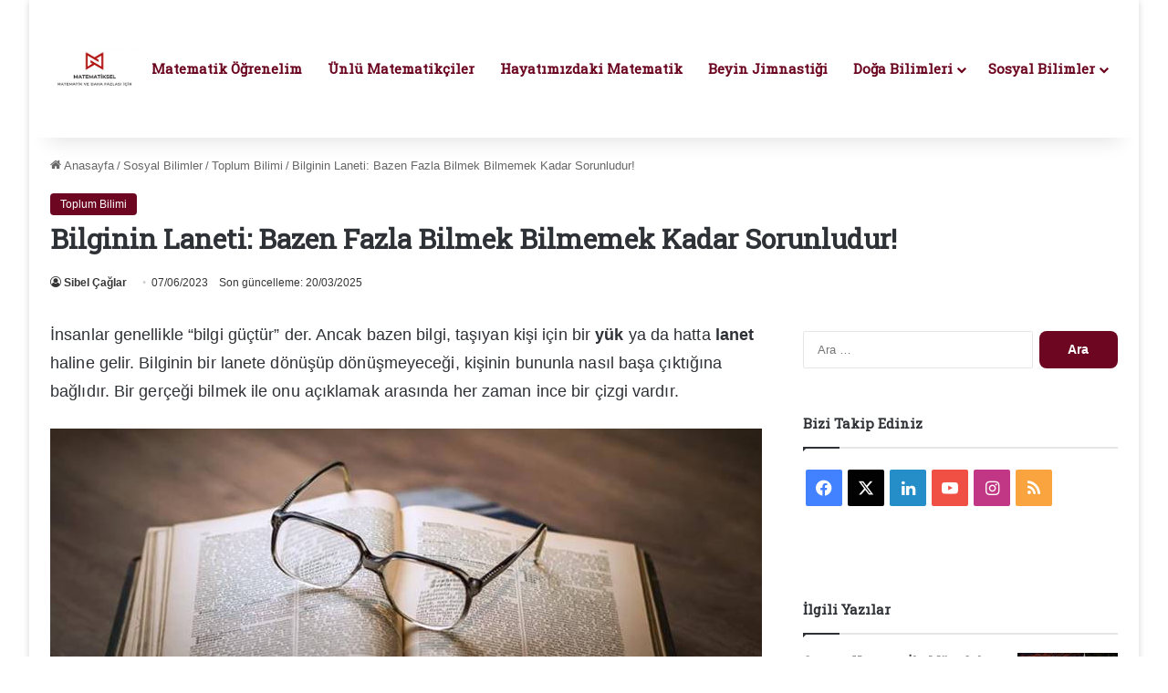

--- FILE ---
content_type: text/html; charset=UTF-8
request_url: https://www.matematiksel.org/bilginin-laneti-nedir/
body_size: 33159
content:
<!DOCTYPE html><html lang="tr" data-skin="light"><head><meta charset="UTF-8"/>
<script>var __ezHttpConsent={setByCat:function(src,tagType,attributes,category,force,customSetScriptFn=null){var setScript=function(){if(force||window.ezTcfConsent[category]){if(typeof customSetScriptFn==='function'){customSetScriptFn();}else{var scriptElement=document.createElement(tagType);scriptElement.src=src;attributes.forEach(function(attr){for(var key in attr){if(attr.hasOwnProperty(key)){scriptElement.setAttribute(key,attr[key]);}}});var firstScript=document.getElementsByTagName(tagType)[0];firstScript.parentNode.insertBefore(scriptElement,firstScript);}}};if(force||(window.ezTcfConsent&&window.ezTcfConsent.loaded)){setScript();}else if(typeof getEzConsentData==="function"){getEzConsentData().then(function(ezTcfConsent){if(ezTcfConsent&&ezTcfConsent.loaded){setScript();}else{console.error("cannot get ez consent data");force=true;setScript();}});}else{force=true;setScript();console.error("getEzConsentData is not a function");}},};</script>
<script>var ezTcfConsent=window.ezTcfConsent?window.ezTcfConsent:{loaded:false,store_info:false,develop_and_improve_services:false,measure_ad_performance:false,measure_content_performance:false,select_basic_ads:false,create_ad_profile:false,select_personalized_ads:false,create_content_profile:false,select_personalized_content:false,understand_audiences:false,use_limited_data_to_select_content:false,};function getEzConsentData(){return new Promise(function(resolve){document.addEventListener("ezConsentEvent",function(event){var ezTcfConsent=event.detail.ezTcfConsent;resolve(ezTcfConsent);});});}</script>
<script>if(typeof _setEzCookies!=='function'){function _setEzCookies(ezConsentData){var cookies=window.ezCookieQueue;for(var i=0;i<cookies.length;i++){var cookie=cookies[i];if(ezConsentData&&ezConsentData.loaded&&ezConsentData[cookie.tcfCategory]){document.cookie=cookie.name+"="+cookie.value;}}}}
window.ezCookieQueue=window.ezCookieQueue||[];if(typeof addEzCookies!=='function'){function addEzCookies(arr){window.ezCookieQueue=[...window.ezCookieQueue,...arr];}}
addEzCookies([{name:"ezoab_107178",value:"mod275; Path=/; Domain=matematiksel.org; Max-Age=7200",tcfCategory:"store_info",isEzoic:"true",},{name:"ezosuibasgeneris-1",value:"df3dc6ee-7cf8-449e-7b00-1dfdac665666; Path=/; Domain=matematiksel.org; Expires=Wed, 20 Jan 2027 18:38:56 UTC; Secure; SameSite=None",tcfCategory:"understand_audiences",isEzoic:"true",}]);if(window.ezTcfConsent&&window.ezTcfConsent.loaded){_setEzCookies(window.ezTcfConsent);}else if(typeof getEzConsentData==="function"){getEzConsentData().then(function(ezTcfConsent){if(ezTcfConsent&&ezTcfConsent.loaded){_setEzCookies(window.ezTcfConsent);}else{console.error("cannot get ez consent data");_setEzCookies(window.ezTcfConsent);}});}else{console.error("getEzConsentData is not a function");_setEzCookies(window.ezTcfConsent);}</script><script type="text/javascript" data-ezscrex='false' data-cfasync='false'>window._ezaq = Object.assign({"edge_cache_status":13,"edge_response_time":104,"url":"https://www.matematiksel.org/bilginin-laneti-nedir/"}, typeof window._ezaq !== "undefined" ? window._ezaq : {});</script><script type="text/javascript" data-ezscrex='false' data-cfasync='false'>window._ezaq = Object.assign({"ab_test_id":"mod275"}, typeof window._ezaq !== "undefined" ? window._ezaq : {});window.__ez=window.__ez||{};window.__ez.tf={"vabo":"true"};</script><script type="text/javascript" data-ezscrex='false' data-cfasync='false'>window.ezDisableAds = true;</script>
<script data-ezscrex='false' data-cfasync='false' data-pagespeed-no-defer>var __ez=__ez||{};__ez.stms=Date.now();__ez.evt={};__ez.script={};__ez.ck=__ez.ck||{};__ez.template={};__ez.template.isOrig=true;__ez.queue=__ez.queue||function(){var e=0,i=0,t=[],n=!1,o=[],r=[],s=!0,a=function(e,i,n,o,r,s,a){var l=arguments.length>7&&void 0!==arguments[7]?arguments[7]:window,d=this;this.name=e,this.funcName=i,this.parameters=null===n?null:w(n)?n:[n],this.isBlock=o,this.blockedBy=r,this.deleteWhenComplete=s,this.isError=!1,this.isComplete=!1,this.isInitialized=!1,this.proceedIfError=a,this.fWindow=l,this.isTimeDelay=!1,this.process=function(){f("... func = "+e),d.isInitialized=!0,d.isComplete=!0,f("... func.apply: "+e);var i=d.funcName.split("."),n=null,o=this.fWindow||window;i.length>3||(n=3===i.length?o[i[0]][i[1]][i[2]]:2===i.length?o[i[0]][i[1]]:o[d.funcName]),null!=n&&n.apply(null,this.parameters),!0===d.deleteWhenComplete&&delete t[e],!0===d.isBlock&&(f("----- F'D: "+d.name),m())}},l=function(e,i,t,n,o,r,s){var a=arguments.length>7&&void 0!==arguments[7]?arguments[7]:window,l=this;this.name=e,this.path=i,this.async=o,this.defer=r,this.isBlock=t,this.blockedBy=n,this.isInitialized=!1,this.isError=!1,this.isComplete=!1,this.proceedIfError=s,this.fWindow=a,this.isTimeDelay=!1,this.isPath=function(e){return"/"===e[0]&&"/"!==e[1]},this.getSrc=function(e){return void 0!==window.__ezScriptHost&&this.isPath(e)&&"banger.js"!==this.name?window.__ezScriptHost+e:e},this.process=function(){l.isInitialized=!0,f("... file = "+e);var i=this.fWindow?this.fWindow.document:document,t=i.createElement("script");t.src=this.getSrc(this.path),!0===o?t.async=!0:!0===r&&(t.defer=!0),t.onerror=function(){var e={url:window.location.href,name:l.name,path:l.path,user_agent:window.navigator.userAgent};"undefined"!=typeof _ezaq&&(e.pageview_id=_ezaq.page_view_id);var i=encodeURIComponent(JSON.stringify(e)),t=new XMLHttpRequest;t.open("GET","//g.ezoic.net/ezqlog?d="+i,!0),t.send(),f("----- ERR'D: "+l.name),l.isError=!0,!0===l.isBlock&&m()},t.onreadystatechange=t.onload=function(){var e=t.readyState;f("----- F'D: "+l.name),e&&!/loaded|complete/.test(e)||(l.isComplete=!0,!0===l.isBlock&&m())},i.getElementsByTagName("head")[0].appendChild(t)}},d=function(e,i){this.name=e,this.path="",this.async=!1,this.defer=!1,this.isBlock=!1,this.blockedBy=[],this.isInitialized=!0,this.isError=!1,this.isComplete=i,this.proceedIfError=!1,this.isTimeDelay=!1,this.process=function(){}};function c(e,i,n,s,a,d,c,u,f){var m=new l(e,i,n,s,a,d,c,f);!0===u?o[e]=m:r[e]=m,t[e]=m,h(m)}function h(e){!0!==u(e)&&0!=s&&e.process()}function u(e){if(!0===e.isTimeDelay&&!1===n)return f(e.name+" blocked = TIME DELAY!"),!0;if(w(e.blockedBy))for(var i=0;i<e.blockedBy.length;i++){var o=e.blockedBy[i];if(!1===t.hasOwnProperty(o))return f(e.name+" blocked = "+o),!0;if(!0===e.proceedIfError&&!0===t[o].isError)return!1;if(!1===t[o].isComplete)return f(e.name+" blocked = "+o),!0}return!1}function f(e){var i=window.location.href,t=new RegExp("[?&]ezq=([^&#]*)","i").exec(i);"1"===(t?t[1]:null)&&console.debug(e)}function m(){++e>200||(f("let's go"),p(o),p(r))}function p(e){for(var i in e)if(!1!==e.hasOwnProperty(i)){var t=e[i];!0===t.isComplete||u(t)||!0===t.isInitialized||!0===t.isError?!0===t.isError?f(t.name+": error"):!0===t.isComplete?f(t.name+": complete already"):!0===t.isInitialized&&f(t.name+": initialized already"):t.process()}}function w(e){return"[object Array]"==Object.prototype.toString.call(e)}return window.addEventListener("load",(function(){setTimeout((function(){n=!0,f("TDELAY -----"),m()}),5e3)}),!1),{addFile:c,addFileOnce:function(e,i,n,o,r,s,a,l,d){t[e]||c(e,i,n,o,r,s,a,l,d)},addDelayFile:function(e,i){var n=new l(e,i,!1,[],!1,!1,!0);n.isTimeDelay=!0,f(e+" ...  FILE! TDELAY"),r[e]=n,t[e]=n,h(n)},addFunc:function(e,n,s,l,d,c,u,f,m,p){!0===c&&(e=e+"_"+i++);var w=new a(e,n,s,l,d,u,f,p);!0===m?o[e]=w:r[e]=w,t[e]=w,h(w)},addDelayFunc:function(e,i,n){var o=new a(e,i,n,!1,[],!0,!0);o.isTimeDelay=!0,f(e+" ...  FUNCTION! TDELAY"),r[e]=o,t[e]=o,h(o)},items:t,processAll:m,setallowLoad:function(e){s=e},markLoaded:function(e){if(e&&0!==e.length){if(e in t){var i=t[e];!0===i.isComplete?f(i.name+" "+e+": error loaded duplicate"):(i.isComplete=!0,i.isInitialized=!0)}else t[e]=new d(e,!0);f("markLoaded dummyfile: "+t[e].name)}},logWhatsBlocked:function(){for(var e in t)!1!==t.hasOwnProperty(e)&&u(t[e])}}}();__ez.evt.add=function(e,t,n){e.addEventListener?e.addEventListener(t,n,!1):e.attachEvent?e.attachEvent("on"+t,n):e["on"+t]=n()},__ez.evt.remove=function(e,t,n){e.removeEventListener?e.removeEventListener(t,n,!1):e.detachEvent?e.detachEvent("on"+t,n):delete e["on"+t]};__ez.script.add=function(e){var t=document.createElement("script");t.src=e,t.async=!0,t.type="text/javascript",document.getElementsByTagName("head")[0].appendChild(t)};__ez.dot=__ez.dot||{};__ez.queue.addFileOnce('/detroitchicago/boise.js', '/detroitchicago/boise.js?gcb=195-2&cb=5', true, [], true, false, true, false);__ez.queue.addFileOnce('/parsonsmaize/abilene.js', '/parsonsmaize/abilene.js?gcb=195-2&cb=e80eca0cdb', true, [], true, false, true, false);__ez.queue.addFileOnce('/parsonsmaize/mulvane.js', '/parsonsmaize/mulvane.js?gcb=195-2&cb=e75e48eec0', true, ['/parsonsmaize/abilene.js'], true, false, true, false);__ez.queue.addFileOnce('/detroitchicago/birmingham.js', '/detroitchicago/birmingham.js?gcb=195-2&cb=539c47377c', true, ['/parsonsmaize/abilene.js'], true, false, true, false);</script>
<script data-ezscrex="false" type="text/javascript" data-cfasync="false">window._ezaq = Object.assign({"ad_cache_level":0,"adpicker_placement_cnt":0,"ai_placeholder_cache_level":0,"ai_placeholder_placement_cnt":-1,"article_category":"Toplum Bilimi","author":"Sibel Çağlar","domain":"matematiksel.org","domain_id":107178,"ezcache_level":2,"ezcache_skip_code":0,"has_bad_image":0,"has_bad_words":0,"is_sitespeed":0,"lt_cache_level":0,"publish_date":"2023-06-07","response_size":128949,"response_size_orig":123188,"response_time_orig":87,"template_id":5,"url":"https://www.matematiksel.org/bilginin-laneti-nedir/","word_count":0,"worst_bad_word_level":0}, typeof window._ezaq !== "undefined" ? window._ezaq : {});__ez.queue.markLoaded('ezaqBaseReady');</script>
<script type='text/javascript' data-ezscrex='false' data-cfasync='false'>
window.ezAnalyticsStatic = true;

function analyticsAddScript(script) {
	var ezDynamic = document.createElement('script');
	ezDynamic.type = 'text/javascript';
	ezDynamic.innerHTML = script;
	document.head.appendChild(ezDynamic);
}
function getCookiesWithPrefix() {
    var allCookies = document.cookie.split(';');
    var cookiesWithPrefix = {};

    for (var i = 0; i < allCookies.length; i++) {
        var cookie = allCookies[i].trim();

        for (var j = 0; j < arguments.length; j++) {
            var prefix = arguments[j];
            if (cookie.indexOf(prefix) === 0) {
                var cookieParts = cookie.split('=');
                var cookieName = cookieParts[0];
                var cookieValue = cookieParts.slice(1).join('=');
                cookiesWithPrefix[cookieName] = decodeURIComponent(cookieValue);
                break; // Once matched, no need to check other prefixes
            }
        }
    }

    return cookiesWithPrefix;
}
function productAnalytics() {
	var d = {"pr":[6],"omd5":"ff79908c357beee916970eb463371d7b","nar":"risk score"};
	d.u = _ezaq.url;
	d.p = _ezaq.page_view_id;
	d.v = _ezaq.visit_uuid;
	d.ab = _ezaq.ab_test_id;
	d.e = JSON.stringify(_ezaq);
	d.ref = document.referrer;
	d.c = getCookiesWithPrefix('active_template', 'ez', 'lp_');
	if(typeof ez_utmParams !== 'undefined') {
		d.utm = ez_utmParams;
	}

	var dataText = JSON.stringify(d);
	var xhr = new XMLHttpRequest();
	xhr.open('POST','/ezais/analytics?cb=1', true);
	xhr.onload = function () {
		if (xhr.status!=200) {
            return;
		}

        if(document.readyState !== 'loading') {
            analyticsAddScript(xhr.response);
            return;
        }

        var eventFunc = function() {
            if(document.readyState === 'loading') {
                return;
            }
            document.removeEventListener('readystatechange', eventFunc, false);
            analyticsAddScript(xhr.response);
        };

        document.addEventListener('readystatechange', eventFunc, false);
	};
	xhr.setRequestHeader('Content-Type','text/plain');
	xhr.send(dataText);
}
__ez.queue.addFunc("productAnalytics", "productAnalytics", null, true, ['ezaqBaseReady'], false, false, false, true);
</script><base href="https://www.matematiksel.org/bilginin-laneti-nedir/"/>  <link rel="profile" href="//gmpg.org/xfn/11"/> <meta http-equiv="x-dns-prefetch-control" content="on"/> <link rel="dns-prefetch" href="//cdnjs.cloudflare.com/"/> <link rel="dns-prefetch" href="//ajax.googleapis.com/"/> <link rel="dns-prefetch" href="//fonts.googleapis.com/"/> <link rel="dns-prefetch" href="//fonts.gstatic.com/"/> <link rel="dns-prefetch" href="//s.gravatar.com/"/> <link rel="dns-prefetch" href="//www.google-analytics.com/"/> <link rel="preload" as="image" href="/wp-content/uploads/2023/01/MATEMATIKSEL.png"/> <link rel="preload" as="font" href="/wp-content/themes/jannah/assets/fonts/tielabs-fonticon/tielabs-fonticon.woff" type="font/woff" crossorigin="anonymous"/> <link rel="preload" as="font" href="/wp-content/themes/jannah/assets/fonts/fontawesome/fa-solid-900.woff2" type="font/woff2" crossorigin="anonymous"/> <link rel="preload" as="font" href="/wp-content/themes/jannah/assets/fonts/fontawesome/fa-brands-400.woff2" type="font/woff2" crossorigin="anonymous"/> <link rel="preload" as="font" href="/wp-content/themes/jannah/assets/fonts/fontawesome/fa-regular-400.woff2" type="font/woff2" crossorigin="anonymous"/> <link rel="preload" as="script" href="//ajax.googleapis.com/ajax/libs/webfont/1/webfont.js"/> <meta name="robots" content="index, follow, max-image-preview:large, max-snippet:-1, max-video-preview:-1"/> <title>Bilginin Laneti: Bazen Fazla Bilmek Bilmemek Kadar Sorunludur!</title> <meta name="description" content="Bilginin laneti belirli bir konuda herkesin bizim bildiğimiz kadar çok şey bildiğini varsayma önyargısıdır."/> <link rel="canonical" href="https://www.matematiksel.org/bilginin-laneti-nedir/"/> <meta property="og:locale" content="tr_TR"/> <meta property="og:type" content="article"/> <meta property="og:title" content="Bilginin Laneti: Bazen Fazla Bilmek Bilmemek Kadar Sorunludur!"/> <meta property="og:description" content="Bilginin laneti belirli bir konuda herkesin bizim bildiğimiz kadar çok şey bildiğini varsayma önyargısıdır."/> <meta property="og:url" content="https://www.matematiksel.org/bilginin-laneti-nedir/"/> <meta property="og:site_name" content="Matematiksel"/> <meta property="article:publisher" content="https://www.facebook.com/matematiksel.org/"/> <meta property="article:author" content="https://www.facebook.com/serdik20002/"/> <meta property="article:published_time" content="2023-06-07T10:02:20+00:00"/> <meta property="article:modified_time" content="2025-03-20T07:16:03+00:00"/> <meta property="og:image" content="https://www.matematiksel.org/wp-content/uploads/2023/06/bilginin-laneti-tepe.jpg"/> <meta property="og:image:width" content="780"/> <meta property="og:image:height" content="470"/> <meta property="og:image:type" content="image/jpeg"/> <meta name="author" content="Sibel Çağlar"/> <meta name="twitter:card" content="summary_large_image"/> <meta name="twitter:creator" content="@https://twitter.com/serdik2002"/> <meta name="twitter:site" content="@matematikselorg"/> <script type="application/ld+json" class="yoast-schema-graph">{"@context":"https://schema.org","@graph":[{"@type":"Article","@id":"https://www.matematiksel.org/bilginin-laneti-nedir/#article","isPartOf":{"@id":"https://www.matematiksel.org/bilginin-laneti-nedir/"},"author":{"name":"Sibel Çağlar","@id":"https://www.matematiksel.org/#/schema/person/ac4c90442725f959f22a7908c648dc46"},"headline":"Bilginin Laneti: Bazen Fazla Bilmek Bilmemek Kadar Sorunludur!","datePublished":"2023-06-07T10:02:20+00:00","dateModified":"2025-03-20T07:16:03+00:00","mainEntityOfPage":{"@id":"https://www.matematiksel.org/bilginin-laneti-nedir/"},"wordCount":1421,"commentCount":0,"publisher":{"@id":"https://www.matematiksel.org/#organization"},"image":{"@id":"https://www.matematiksel.org/bilginin-laneti-nedir/#primaryimage"},"thumbnailUrl":"https://www.matematiksel.org/wp-content/uploads/2023/06/bilginin-laneti-tepe.jpg","keywords":["davranış analizi"],"articleSection":["Toplum Bilimi"],"inLanguage":"tr","potentialAction":[{"@type":"CommentAction","name":"Comment","target":["https://www.matematiksel.org/bilginin-laneti-nedir/#respond"]}]},{"@type":"WebPage","@id":"https://www.matematiksel.org/bilginin-laneti-nedir/","url":"https://www.matematiksel.org/bilginin-laneti-nedir/","name":"Bilginin Laneti: Bazen Fazla Bilmek Bilmemek Kadar Sorunludur!","isPartOf":{"@id":"https://www.matematiksel.org/#website"},"primaryImageOfPage":{"@id":"https://www.matematiksel.org/bilginin-laneti-nedir/#primaryimage"},"image":{"@id":"https://www.matematiksel.org/bilginin-laneti-nedir/#primaryimage"},"thumbnailUrl":"https://www.matematiksel.org/wp-content/uploads/2023/06/bilginin-laneti-tepe.jpg","datePublished":"2023-06-07T10:02:20+00:00","dateModified":"2025-03-20T07:16:03+00:00","description":"Bilginin laneti belirli bir konuda herkesin bizim bildiğimiz kadar çok şey bildiğini varsayma önyargısıdır.","breadcrumb":{"@id":"https://www.matematiksel.org/bilginin-laneti-nedir/#breadcrumb"},"inLanguage":"tr","potentialAction":[{"@type":"ReadAction","target":["https://www.matematiksel.org/bilginin-laneti-nedir/"]}]},{"@type":"ImageObject","inLanguage":"tr","@id":"https://www.matematiksel.org/bilginin-laneti-nedir/#primaryimage","url":"https://www.matematiksel.org/wp-content/uploads/2023/06/bilginin-laneti-tepe.jpg","contentUrl":"https://www.matematiksel.org/wp-content/uploads/2023/06/bilginin-laneti-tepe.jpg","width":780,"height":470},{"@type":"BreadcrumbList","@id":"https://www.matematiksel.org/bilginin-laneti-nedir/#breadcrumb","itemListElement":[{"@type":"ListItem","position":1,"name":"Ana sayfa","item":"https://www.matematiksel.org/"},{"@type":"ListItem","position":2,"name":"Bilginin Laneti: Bazen Fazla Bilmek Bilmemek Kadar Sorunludur!"}]},{"@type":"WebSite","@id":"https://www.matematiksel.org/#website","url":"https://www.matematiksel.org/","name":"Matematiksel","description":"Matematik ve Daha Fazlası İçin","publisher":{"@id":"https://www.matematiksel.org/#organization"},"potentialAction":[{"@type":"SearchAction","target":{"@type":"EntryPoint","urlTemplate":"https://www.matematiksel.org/?s={search_term_string}"},"query-input":{"@type":"PropertyValueSpecification","valueRequired":true,"valueName":"search_term_string"}}],"inLanguage":"tr"},{"@type":"Organization","@id":"https://www.matematiksel.org/#organization","name":"Matematiksel","url":"https://www.matematiksel.org/","logo":{"@type":"ImageObject","inLanguage":"tr","@id":"https://www.matematiksel.org/#/schema/logo/image/","url":"https://www.matematiksel.org/wp-content/uploads/2021/02/unnamed-1-min-1.png","contentUrl":"https://www.matematiksel.org/wp-content/uploads/2021/02/unnamed-1-min-1.png","width":170,"height":95,"caption":"Matematiksel"},"image":{"@id":"https://www.matematiksel.org/#/schema/logo/image/"},"sameAs":["https://www.facebook.com/matematiksel.org/","https://x.com/matematikselorg","https://mastodon.social/@matematiksel","https://www.instagram.com/matematikselorg/","https://www.linkedin.com/company/matematiksel/","https://tr.pinterest.com/matematikselorg/","https://www.youtube.com/channel/UCzVp-x25dOA9EDK2taEWslQ"],"description":"Matematik ile ilgili içerikler paylaşan bilim sitesi","email":"matematiksel.org1@gmail.com","telephone":"05326091195","numberOfEmployees":{"@type":"QuantitativeValue","minValue":"1","maxValue":"10"},"publishingPrinciples":"https://www.matematiksel.org/yayincilik-ilkeleri/","ownershipFundingInfo":"https://www.matematiksel.org/yayincilik-ilkeleri/","actionableFeedbackPolicy":"https://www.matematiksel.org/yayincilik-ilkeleri/","correctionsPolicy":"https://www.matematiksel.org/yayincilik-ilkeleri/","ethicsPolicy":"https://www.matematiksel.org/yayincilik-ilkeleri/","diversityPolicy":"https://www.matematiksel.org/yayincilik-ilkeleri/","diversityStaffingReport":"https://www.matematiksel.org/matematiksel-org-yazar-adaylari-ariyor/"},{"@type":"Person","@id":"https://www.matematiksel.org/#/schema/person/ac4c90442725f959f22a7908c648dc46","name":"Sibel Çağlar","image":{"@type":"ImageObject","inLanguage":"tr","@id":"https://www.matematiksel.org/#/schema/person/image/","url":"https://www.matematiksel.org/wp-content/uploads/2021/05/cropped-sibel-caglar-1-96x96.jpg","contentUrl":"https://www.matematiksel.org/wp-content/uploads/2021/05/cropped-sibel-caglar-1-96x96.jpg","caption":"Sibel Çağlar"},"description":"Temel eğitimimi Kadıköy Anadolu Lisesinde tamamladım. Devamında Marmara Üniversitesi İngilizce Matematik Öğretmenliği bölümünü bitirdim. Çeşitli özel okullarda edindiğim öğretmenlik deneyiminin ardından matematiksel.org web sitesini kurdum. O günden bugüne içerik üretmeye devam ediyorum.","sameAs":["https://www.matematiksel.org/","https://www.facebook.com/serdik20002/","https://www.instagram.com/sibelcaglar_official/","https://www.linkedin.com/public-profile/settings?lipi=urnlipaged_flagship3_profile_self_edit_contact-infoaVvExH4kSvSeCyRdelzWYw","https://x.com/https://twitter.com/serdik2002"],"knowsAbout":["Matematik"],"knowsLanguage":["İngilizce"],"url":"https://www.matematiksel.org/author/scaglar/"}]}</script> <style type="text/css"> :root{ --tie-preset-gradient-1: linear-gradient(135deg, rgba(6, 147, 227, 1) 0%, rgb(155, 81, 224) 100%); --tie-preset-gradient-2: linear-gradient(135deg, rgb(122, 220, 180) 0%, rgb(0, 208, 130) 100%); --tie-preset-gradient-3: linear-gradient(135deg, rgba(252, 185, 0, 1) 0%, rgba(255, 105, 0, 1) 100%); --tie-preset-gradient-4: linear-gradient(135deg, rgba(255, 105, 0, 1) 0%, rgb(207, 46, 46) 100%); --tie-preset-gradient-5: linear-gradient(135deg, rgb(238, 238, 238) 0%, rgb(169, 184, 195) 100%); --tie-preset-gradient-6: linear-gradient(135deg, rgb(74, 234, 220) 0%, rgb(151, 120, 209) 20%, rgb(207, 42, 186) 40%, rgb(238, 44, 130) 60%, rgb(251, 105, 98) 80%, rgb(254, 248, 76) 100%); --tie-preset-gradient-7: linear-gradient(135deg, rgb(255, 206, 236) 0%, rgb(152, 150, 240) 100%); --tie-preset-gradient-8: linear-gradient(135deg, rgb(254, 205, 165) 0%, rgb(254, 45, 45) 50%, rgb(107, 0, 62) 100%); --tie-preset-gradient-9: linear-gradient(135deg, rgb(255, 203, 112) 0%, rgb(199, 81, 192) 50%, rgb(65, 88, 208) 100%); --tie-preset-gradient-10: linear-gradient(135deg, rgb(255, 245, 203) 0%, rgb(182, 227, 212) 50%, rgb(51, 167, 181) 100%); --tie-preset-gradient-11: linear-gradient(135deg, rgb(202, 248, 128) 0%, rgb(113, 206, 126) 100%); --tie-preset-gradient-12: linear-gradient(135deg, rgb(2, 3, 129) 0%, rgb(40, 116, 252) 100%); --tie-preset-gradient-13: linear-gradient(135deg, #4D34FA, #ad34fa); --tie-preset-gradient-14: linear-gradient(135deg, #0057FF, #31B5FF); --tie-preset-gradient-15: linear-gradient(135deg, #FF007A, #FF81BD); --tie-preset-gradient-16: linear-gradient(135deg, #14111E, #4B4462); --tie-preset-gradient-17: linear-gradient(135deg, #F32758, #FFC581); --main-nav-background: #FFFFFF; --main-nav-secondry-background: rgba(0,0,0,0.03); --main-nav-primary-color: #0088ff; --main-nav-contrast-primary-color: #FFFFFF; --main-nav-text-color: #2c2f34; --main-nav-secondry-text-color: rgba(0,0,0,0.5); --main-nav-main-border-color: rgba(0,0,0,0.1); --main-nav-secondry-border-color: rgba(0,0,0,0.08); --tie-buttons-radius: 8px; } </style> <meta name="viewport" content="width=device-width, initial-scale=1.0"/><style id="wp-img-auto-sizes-contain-inline-css" type="text/css"> img:is([sizes=auto i],[sizes^="auto," i]){contain-intrinsic-size:3000px 1500px} /*# sourceURL=wp-img-auto-sizes-contain-inline-css */ </style> <style id="wp-block-library-inline-css" type="text/css"> :root{--wp-block-synced-color:#7a00df;--wp-block-synced-color--rgb:122,0,223;--wp-bound-block-color:var(--wp-block-synced-color);--wp-editor-canvas-background:#ddd;--wp-admin-theme-color:#007cba;--wp-admin-theme-color--rgb:0,124,186;--wp-admin-theme-color-darker-10:#006ba1;--wp-admin-theme-color-darker-10--rgb:0,107,160.5;--wp-admin-theme-color-darker-20:#005a87;--wp-admin-theme-color-darker-20--rgb:0,90,135;--wp-admin-border-width-focus:2px}@media (min-resolution:192dpi){:root{--wp-admin-border-width-focus:1.5px}}.wp-element-button{cursor:pointer}:root .has-very-light-gray-background-color{background-color:#eee}:root .has-very-dark-gray-background-color{background-color:#313131}:root .has-very-light-gray-color{color:#eee}:root .has-very-dark-gray-color{color:#313131}:root .has-vivid-green-cyan-to-vivid-cyan-blue-gradient-background{background:linear-gradient(135deg,#00d084,#0693e3)}:root .has-purple-crush-gradient-background{background:linear-gradient(135deg,#34e2e4,#4721fb 50%,#ab1dfe)}:root .has-hazy-dawn-gradient-background{background:linear-gradient(135deg,#faaca8,#dad0ec)}:root .has-subdued-olive-gradient-background{background:linear-gradient(135deg,#fafae1,#67a671)}:root .has-atomic-cream-gradient-background{background:linear-gradient(135deg,#fdd79a,#004a59)}:root .has-nightshade-gradient-background{background:linear-gradient(135deg,#330968,#31cdcf)}:root .has-midnight-gradient-background{background:linear-gradient(135deg,#020381,#2874fc)}:root{--wp--preset--font-size--normal:16px;--wp--preset--font-size--huge:42px}.has-regular-font-size{font-size:1em}.has-larger-font-size{font-size:2.625em}.has-normal-font-size{font-size:var(--wp--preset--font-size--normal)}.has-huge-font-size{font-size:var(--wp--preset--font-size--huge)}.has-text-align-center{text-align:center}.has-text-align-left{text-align:left}.has-text-align-right{text-align:right}.has-fit-text{white-space:nowrap!important}#end-resizable-editor-section{display:none}.aligncenter{clear:both}.items-justified-left{justify-content:flex-start}.items-justified-center{justify-content:center}.items-justified-right{justify-content:flex-end}.items-justified-space-between{justify-content:space-between}.screen-reader-text{border:0;clip-path:inset(50%);height:1px;margin:-1px;overflow:hidden;padding:0;position:absolute;width:1px;word-wrap:normal!important}.screen-reader-text:focus{background-color:#ddd;clip-path:none;color:#444;display:block;font-size:1em;height:auto;left:5px;line-height:normal;padding:15px 23px 14px;text-decoration:none;top:5px;width:auto;z-index:100000}html :where(.has-border-color){border-style:solid}html :where([style*=border-top-color]){border-top-style:solid}html :where([style*=border-right-color]){border-right-style:solid}html :where([style*=border-bottom-color]){border-bottom-style:solid}html :where([style*=border-left-color]){border-left-style:solid}html :where([style*=border-width]){border-style:solid}html :where([style*=border-top-width]){border-top-style:solid}html :where([style*=border-right-width]){border-right-style:solid}html :where([style*=border-bottom-width]){border-bottom-style:solid}html :where([style*=border-left-width]){border-left-style:solid}html :where(img[class*=wp-image-]){height:auto;max-width:100%}:where(figure){margin:0 0 1em}html :where(.is-position-sticky){--wp-admin--admin-bar--position-offset:var(--wp-admin--admin-bar--height,0px)}@media screen and (max-width:600px){html :where(.is-position-sticky){--wp-admin--admin-bar--position-offset:0px}} /*# sourceURL=wp-block-library-inline-css */ </style><style id="wp-block-heading-inline-css" type="text/css"> h1:where(.wp-block-heading).has-background,h2:where(.wp-block-heading).has-background,h3:where(.wp-block-heading).has-background,h4:where(.wp-block-heading).has-background,h5:where(.wp-block-heading).has-background,h6:where(.wp-block-heading).has-background{padding:1.25em 2.375em}h1.has-text-align-left[style*=writing-mode]:where([style*=vertical-lr]),h1.has-text-align-right[style*=writing-mode]:where([style*=vertical-rl]),h2.has-text-align-left[style*=writing-mode]:where([style*=vertical-lr]),h2.has-text-align-right[style*=writing-mode]:where([style*=vertical-rl]),h3.has-text-align-left[style*=writing-mode]:where([style*=vertical-lr]),h3.has-text-align-right[style*=writing-mode]:where([style*=vertical-rl]),h4.has-text-align-left[style*=writing-mode]:where([style*=vertical-lr]),h4.has-text-align-right[style*=writing-mode]:where([style*=vertical-rl]),h5.has-text-align-left[style*=writing-mode]:where([style*=vertical-lr]),h5.has-text-align-right[style*=writing-mode]:where([style*=vertical-rl]),h6.has-text-align-left[style*=writing-mode]:where([style*=vertical-lr]),h6.has-text-align-right[style*=writing-mode]:where([style*=vertical-rl]){rotate:180deg} /*# sourceURL=https://www.matematiksel.org/wp-includes/blocks/heading/style.min.css */ </style> <style id="wp-block-image-inline-css" type="text/css"> .wp-block-image>a,.wp-block-image>figure>a{display:inline-block}.wp-block-image img{box-sizing:border-box;height:auto;max-width:100%;vertical-align:bottom}@media not (prefers-reduced-motion){.wp-block-image img.hide{visibility:hidden}.wp-block-image img.show{animation:show-content-image .4s}}.wp-block-image[style*=border-radius] img,.wp-block-image[style*=border-radius]>a{border-radius:inherit}.wp-block-image.has-custom-border img{box-sizing:border-box}.wp-block-image.aligncenter{text-align:center}.wp-block-image.alignfull>a,.wp-block-image.alignwide>a{width:100%}.wp-block-image.alignfull img,.wp-block-image.alignwide img{height:auto;width:100%}.wp-block-image .aligncenter,.wp-block-image .alignleft,.wp-block-image .alignright,.wp-block-image.aligncenter,.wp-block-image.alignleft,.wp-block-image.alignright{display:table}.wp-block-image .aligncenter>figcaption,.wp-block-image .alignleft>figcaption,.wp-block-image .alignright>figcaption,.wp-block-image.aligncenter>figcaption,.wp-block-image.alignleft>figcaption,.wp-block-image.alignright>figcaption{caption-side:bottom;display:table-caption}.wp-block-image .alignleft{float:left;margin:.5em 1em .5em 0}.wp-block-image .alignright{float:right;margin:.5em 0 .5em 1em}.wp-block-image .aligncenter{margin-left:auto;margin-right:auto}.wp-block-image :where(figcaption){margin-bottom:1em;margin-top:.5em}.wp-block-image.is-style-circle-mask img{border-radius:9999px}@supports ((-webkit-mask-image:none) or (mask-image:none)) or (-webkit-mask-image:none){.wp-block-image.is-style-circle-mask img{border-radius:0;-webkit-mask-image:url('data:image/svg+xml;utf8,<svg viewBox="0 0 100 100" xmlns="http://www.w3.org/2000/svg"><circle cx="50" cy="50" r="50"/></svg>');mask-image:url('data:image/svg+xml;utf8,<svg viewBox="0 0 100 100" xmlns="http://www.w3.org/2000/svg"><circle cx="50" cy="50" r="50"/></svg>');mask-mode:alpha;-webkit-mask-position:center;mask-position:center;-webkit-mask-repeat:no-repeat;mask-repeat:no-repeat;-webkit-mask-size:contain;mask-size:contain}}:root :where(.wp-block-image.is-style-rounded img,.wp-block-image .is-style-rounded img){border-radius:9999px}.wp-block-image figure{margin:0}.wp-lightbox-container{display:flex;flex-direction:column;position:relative}.wp-lightbox-container img{cursor:zoom-in}.wp-lightbox-container img:hover+button{opacity:1}.wp-lightbox-container button{align-items:center;backdrop-filter:blur(16px) saturate(180%);background-color:#5a5a5a40;border:none;border-radius:4px;cursor:zoom-in;display:flex;height:20px;justify-content:center;opacity:0;padding:0;position:absolute;right:16px;text-align:center;top:16px;width:20px;z-index:100}@media not (prefers-reduced-motion){.wp-lightbox-container button{transition:opacity .2s ease}}.wp-lightbox-container button:focus-visible{outline:3px auto #5a5a5a40;outline:3px auto -webkit-focus-ring-color;outline-offset:3px}.wp-lightbox-container button:hover{cursor:pointer;opacity:1}.wp-lightbox-container button:focus{opacity:1}.wp-lightbox-container button:focus,.wp-lightbox-container button:hover,.wp-lightbox-container button:not(:hover):not(:active):not(.has-background){background-color:#5a5a5a40;border:none}.wp-lightbox-overlay{box-sizing:border-box;cursor:zoom-out;height:100vh;left:0;overflow:hidden;position:fixed;top:0;visibility:hidden;width:100%;z-index:100000}.wp-lightbox-overlay .close-button{align-items:center;cursor:pointer;display:flex;justify-content:center;min-height:40px;min-width:40px;padding:0;position:absolute;right:calc(env(safe-area-inset-right) + 16px);top:calc(env(safe-area-inset-top) + 16px);z-index:5000000}.wp-lightbox-overlay .close-button:focus,.wp-lightbox-overlay .close-button:hover,.wp-lightbox-overlay .close-button:not(:hover):not(:active):not(.has-background){background:none;border:none}.wp-lightbox-overlay .lightbox-image-container{height:var(--wp--lightbox-container-height);left:50%;overflow:hidden;position:absolute;top:50%;transform:translate(-50%,-50%);transform-origin:top left;width:var(--wp--lightbox-container-width);z-index:9999999999}.wp-lightbox-overlay .wp-block-image{align-items:center;box-sizing:border-box;display:flex;height:100%;justify-content:center;margin:0;position:relative;transform-origin:0 0;width:100%;z-index:3000000}.wp-lightbox-overlay .wp-block-image img{height:var(--wp--lightbox-image-height);min-height:var(--wp--lightbox-image-height);min-width:var(--wp--lightbox-image-width);width:var(--wp--lightbox-image-width)}.wp-lightbox-overlay .wp-block-image figcaption{display:none}.wp-lightbox-overlay button{background:none;border:none}.wp-lightbox-overlay .scrim{background-color:#fff;height:100%;opacity:.9;position:absolute;width:100%;z-index:2000000}.wp-lightbox-overlay.active{visibility:visible}@media not (prefers-reduced-motion){.wp-lightbox-overlay.active{animation:turn-on-visibility .25s both}.wp-lightbox-overlay.active img{animation:turn-on-visibility .35s both}.wp-lightbox-overlay.show-closing-animation:not(.active){animation:turn-off-visibility .35s both}.wp-lightbox-overlay.show-closing-animation:not(.active) img{animation:turn-off-visibility .25s both}.wp-lightbox-overlay.zoom.active{animation:none;opacity:1;visibility:visible}.wp-lightbox-overlay.zoom.active .lightbox-image-container{animation:lightbox-zoom-in .4s}.wp-lightbox-overlay.zoom.active .lightbox-image-container img{animation:none}.wp-lightbox-overlay.zoom.active .scrim{animation:turn-on-visibility .4s forwards}.wp-lightbox-overlay.zoom.show-closing-animation:not(.active){animation:none}.wp-lightbox-overlay.zoom.show-closing-animation:not(.active) .lightbox-image-container{animation:lightbox-zoom-out .4s}.wp-lightbox-overlay.zoom.show-closing-animation:not(.active) .lightbox-image-container img{animation:none}.wp-lightbox-overlay.zoom.show-closing-animation:not(.active) .scrim{animation:turn-off-visibility .4s forwards}}@keyframes show-content-image{0%{visibility:hidden}99%{visibility:hidden}to{visibility:visible}}@keyframes turn-on-visibility{0%{opacity:0}to{opacity:1}}@keyframes turn-off-visibility{0%{opacity:1;visibility:visible}99%{opacity:0;visibility:visible}to{opacity:0;visibility:hidden}}@keyframes lightbox-zoom-in{0%{transform:translate(calc((-100vw + var(--wp--lightbox-scrollbar-width))/2 + var(--wp--lightbox-initial-left-position)),calc(-50vh + var(--wp--lightbox-initial-top-position))) scale(var(--wp--lightbox-scale))}to{transform:translate(-50%,-50%) scale(1)}}@keyframes lightbox-zoom-out{0%{transform:translate(-50%,-50%) scale(1);visibility:visible}99%{visibility:visible}to{transform:translate(calc((-100vw + var(--wp--lightbox-scrollbar-width))/2 + var(--wp--lightbox-initial-left-position)),calc(-50vh + var(--wp--lightbox-initial-top-position))) scale(var(--wp--lightbox-scale));visibility:hidden}} /*# sourceURL=https://www.matematiksel.org/wp-includes/blocks/image/style.min.css */ </style> <style id="wp-block-image-theme-inline-css" type="text/css"> :root :where(.wp-block-image figcaption){color:#555;font-size:13px;text-align:center}.is-dark-theme :root :where(.wp-block-image figcaption){color:#ffffffa6}.wp-block-image{margin:0 0 1em} /*# sourceURL=https://www.matematiksel.org/wp-includes/blocks/image/theme.min.css */ </style> <style id="wp-block-list-inline-css" type="text/css"> ol,ul{box-sizing:border-box}:root :where(.wp-block-list.has-background){padding:1.25em 2.375em} /*# sourceURL=https://www.matematiksel.org/wp-includes/blocks/list/style.min.css */ </style> <style id="wp-block-paragraph-inline-css" type="text/css"> .is-small-text{font-size:.875em}.is-regular-text{font-size:1em}.is-large-text{font-size:2.25em}.is-larger-text{font-size:3em}.has-drop-cap:not(:focus):first-letter{float:left;font-size:8.4em;font-style:normal;font-weight:100;line-height:.68;margin:.05em .1em 0 0;text-transform:uppercase}body.rtl .has-drop-cap:not(:focus):first-letter{float:none;margin-left:.1em}p.has-drop-cap.has-background{overflow:hidden}:root :where(p.has-background){padding:1.25em 2.375em}:where(p.has-text-color:not(.has-link-color)) a{color:inherit}p.has-text-align-left[style*="writing-mode:vertical-lr"],p.has-text-align-right[style*="writing-mode:vertical-rl"]{rotate:180deg} /*# sourceURL=https://www.matematiksel.org/wp-includes/blocks/paragraph/style.min.css */ </style> <style id="wp-block-separator-inline-css" type="text/css"> @charset "UTF-8";.wp-block-separator{border:none;border-top:2px solid}:root :where(.wp-block-separator.is-style-dots){height:auto;line-height:1;text-align:center}:root :where(.wp-block-separator.is-style-dots):before{color:currentColor;content:"···";font-family:serif;font-size:1.5em;letter-spacing:2em;padding-left:2em}.wp-block-separator.is-style-dots{background:none!important;border:none!important} /*# sourceURL=https://www.matematiksel.org/wp-includes/blocks/separator/style.min.css */ </style> <style id="wp-block-separator-theme-inline-css" type="text/css"> .wp-block-separator.has-css-opacity{opacity:.4}.wp-block-separator{border:none;border-bottom:2px solid;margin-left:auto;margin-right:auto}.wp-block-separator.has-alpha-channel-opacity{opacity:1}.wp-block-separator:not(.is-style-wide):not(.is-style-dots){width:100px}.wp-block-separator.has-background:not(.is-style-dots){border-bottom:none;height:1px}.wp-block-separator.has-background:not(.is-style-wide):not(.is-style-dots){height:2px} /*# sourceURL=https://www.matematiksel.org/wp-includes/blocks/separator/theme.min.css */ </style> <style id="global-styles-inline-css" type="text/css"> :root{--wp--preset--aspect-ratio--square: 1;--wp--preset--aspect-ratio--4-3: 4/3;--wp--preset--aspect-ratio--3-4: 3/4;--wp--preset--aspect-ratio--3-2: 3/2;--wp--preset--aspect-ratio--2-3: 2/3;--wp--preset--aspect-ratio--16-9: 16/9;--wp--preset--aspect-ratio--9-16: 9/16;--wp--preset--color--black: #000000;--wp--preset--color--cyan-bluish-gray: #abb8c3;--wp--preset--color--white: #ffffff;--wp--preset--color--pale-pink: #f78da7;--wp--preset--color--vivid-red: #cf2e2e;--wp--preset--color--luminous-vivid-orange: #ff6900;--wp--preset--color--luminous-vivid-amber: #fcb900;--wp--preset--color--light-green-cyan: #7bdcb5;--wp--preset--color--vivid-green-cyan: #00d084;--wp--preset--color--pale-cyan-blue: #8ed1fc;--wp--preset--color--vivid-cyan-blue: #0693e3;--wp--preset--color--vivid-purple: #9b51e0;--wp--preset--color--global-color: #6b041f;--wp--preset--gradient--vivid-cyan-blue-to-vivid-purple: linear-gradient(135deg,rgb(6,147,227) 0%,rgb(155,81,224) 100%);--wp--preset--gradient--light-green-cyan-to-vivid-green-cyan: linear-gradient(135deg,rgb(122,220,180) 0%,rgb(0,208,130) 100%);--wp--preset--gradient--luminous-vivid-amber-to-luminous-vivid-orange: linear-gradient(135deg,rgb(252,185,0) 0%,rgb(255,105,0) 100%);--wp--preset--gradient--luminous-vivid-orange-to-vivid-red: linear-gradient(135deg,rgb(255,105,0) 0%,rgb(207,46,46) 100%);--wp--preset--gradient--very-light-gray-to-cyan-bluish-gray: linear-gradient(135deg,rgb(238,238,238) 0%,rgb(169,184,195) 100%);--wp--preset--gradient--cool-to-warm-spectrum: linear-gradient(135deg,rgb(74,234,220) 0%,rgb(151,120,209) 20%,rgb(207,42,186) 40%,rgb(238,44,130) 60%,rgb(251,105,98) 80%,rgb(254,248,76) 100%);--wp--preset--gradient--blush-light-purple: linear-gradient(135deg,rgb(255,206,236) 0%,rgb(152,150,240) 100%);--wp--preset--gradient--blush-bordeaux: linear-gradient(135deg,rgb(254,205,165) 0%,rgb(254,45,45) 50%,rgb(107,0,62) 100%);--wp--preset--gradient--luminous-dusk: linear-gradient(135deg,rgb(255,203,112) 0%,rgb(199,81,192) 50%,rgb(65,88,208) 100%);--wp--preset--gradient--pale-ocean: linear-gradient(135deg,rgb(255,245,203) 0%,rgb(182,227,212) 50%,rgb(51,167,181) 100%);--wp--preset--gradient--electric-grass: linear-gradient(135deg,rgb(202,248,128) 0%,rgb(113,206,126) 100%);--wp--preset--gradient--midnight: linear-gradient(135deg,rgb(2,3,129) 0%,rgb(40,116,252) 100%);--wp--preset--font-size--small: 13px;--wp--preset--font-size--medium: 20px;--wp--preset--font-size--large: 36px;--wp--preset--font-size--x-large: 42px;--wp--preset--spacing--20: 0.44rem;--wp--preset--spacing--30: 0.67rem;--wp--preset--spacing--40: 1rem;--wp--preset--spacing--50: 1.5rem;--wp--preset--spacing--60: 2.25rem;--wp--preset--spacing--70: 3.38rem;--wp--preset--spacing--80: 5.06rem;--wp--preset--shadow--natural: 6px 6px 9px rgba(0, 0, 0, 0.2);--wp--preset--shadow--deep: 12px 12px 50px rgba(0, 0, 0, 0.4);--wp--preset--shadow--sharp: 6px 6px 0px rgba(0, 0, 0, 0.2);--wp--preset--shadow--outlined: 6px 6px 0px -3px rgb(255, 255, 255), 6px 6px rgb(0, 0, 0);--wp--preset--shadow--crisp: 6px 6px 0px rgb(0, 0, 0);}:where(.is-layout-flex){gap: 0.5em;}:where(.is-layout-grid){gap: 0.5em;}body .is-layout-flex{display: flex;}.is-layout-flex{flex-wrap: wrap;align-items: center;}.is-layout-flex > :is(*, div){margin: 0;}body .is-layout-grid{display: grid;}.is-layout-grid > :is(*, div){margin: 0;}:where(.wp-block-columns.is-layout-flex){gap: 2em;}:where(.wp-block-columns.is-layout-grid){gap: 2em;}:where(.wp-block-post-template.is-layout-flex){gap: 1.25em;}:where(.wp-block-post-template.is-layout-grid){gap: 1.25em;}.has-black-color{color: var(--wp--preset--color--black) !important;}.has-cyan-bluish-gray-color{color: var(--wp--preset--color--cyan-bluish-gray) !important;}.has-white-color{color: var(--wp--preset--color--white) !important;}.has-pale-pink-color{color: var(--wp--preset--color--pale-pink) !important;}.has-vivid-red-color{color: var(--wp--preset--color--vivid-red) !important;}.has-luminous-vivid-orange-color{color: var(--wp--preset--color--luminous-vivid-orange) !important;}.has-luminous-vivid-amber-color{color: var(--wp--preset--color--luminous-vivid-amber) !important;}.has-light-green-cyan-color{color: var(--wp--preset--color--light-green-cyan) !important;}.has-vivid-green-cyan-color{color: var(--wp--preset--color--vivid-green-cyan) !important;}.has-pale-cyan-blue-color{color: var(--wp--preset--color--pale-cyan-blue) !important;}.has-vivid-cyan-blue-color{color: var(--wp--preset--color--vivid-cyan-blue) !important;}.has-vivid-purple-color{color: var(--wp--preset--color--vivid-purple) !important;}.has-black-background-color{background-color: var(--wp--preset--color--black) !important;}.has-cyan-bluish-gray-background-color{background-color: var(--wp--preset--color--cyan-bluish-gray) !important;}.has-white-background-color{background-color: var(--wp--preset--color--white) !important;}.has-pale-pink-background-color{background-color: var(--wp--preset--color--pale-pink) !important;}.has-vivid-red-background-color{background-color: var(--wp--preset--color--vivid-red) !important;}.has-luminous-vivid-orange-background-color{background-color: var(--wp--preset--color--luminous-vivid-orange) !important;}.has-luminous-vivid-amber-background-color{background-color: var(--wp--preset--color--luminous-vivid-amber) !important;}.has-light-green-cyan-background-color{background-color: var(--wp--preset--color--light-green-cyan) !important;}.has-vivid-green-cyan-background-color{background-color: var(--wp--preset--color--vivid-green-cyan) !important;}.has-pale-cyan-blue-background-color{background-color: var(--wp--preset--color--pale-cyan-blue) !important;}.has-vivid-cyan-blue-background-color{background-color: var(--wp--preset--color--vivid-cyan-blue) !important;}.has-vivid-purple-background-color{background-color: var(--wp--preset--color--vivid-purple) !important;}.has-black-border-color{border-color: var(--wp--preset--color--black) !important;}.has-cyan-bluish-gray-border-color{border-color: var(--wp--preset--color--cyan-bluish-gray) !important;}.has-white-border-color{border-color: var(--wp--preset--color--white) !important;}.has-pale-pink-border-color{border-color: var(--wp--preset--color--pale-pink) !important;}.has-vivid-red-border-color{border-color: var(--wp--preset--color--vivid-red) !important;}.has-luminous-vivid-orange-border-color{border-color: var(--wp--preset--color--luminous-vivid-orange) !important;}.has-luminous-vivid-amber-border-color{border-color: var(--wp--preset--color--luminous-vivid-amber) !important;}.has-light-green-cyan-border-color{border-color: var(--wp--preset--color--light-green-cyan) !important;}.has-vivid-green-cyan-border-color{border-color: var(--wp--preset--color--vivid-green-cyan) !important;}.has-pale-cyan-blue-border-color{border-color: var(--wp--preset--color--pale-cyan-blue) !important;}.has-vivid-cyan-blue-border-color{border-color: var(--wp--preset--color--vivid-cyan-blue) !important;}.has-vivid-purple-border-color{border-color: var(--wp--preset--color--vivid-purple) !important;}.has-vivid-cyan-blue-to-vivid-purple-gradient-background{background: var(--wp--preset--gradient--vivid-cyan-blue-to-vivid-purple) !important;}.has-light-green-cyan-to-vivid-green-cyan-gradient-background{background: var(--wp--preset--gradient--light-green-cyan-to-vivid-green-cyan) !important;}.has-luminous-vivid-amber-to-luminous-vivid-orange-gradient-background{background: var(--wp--preset--gradient--luminous-vivid-amber-to-luminous-vivid-orange) !important;}.has-luminous-vivid-orange-to-vivid-red-gradient-background{background: var(--wp--preset--gradient--luminous-vivid-orange-to-vivid-red) !important;}.has-very-light-gray-to-cyan-bluish-gray-gradient-background{background: var(--wp--preset--gradient--very-light-gray-to-cyan-bluish-gray) !important;}.has-cool-to-warm-spectrum-gradient-background{background: var(--wp--preset--gradient--cool-to-warm-spectrum) !important;}.has-blush-light-purple-gradient-background{background: var(--wp--preset--gradient--blush-light-purple) !important;}.has-blush-bordeaux-gradient-background{background: var(--wp--preset--gradient--blush-bordeaux) !important;}.has-luminous-dusk-gradient-background{background: var(--wp--preset--gradient--luminous-dusk) !important;}.has-pale-ocean-gradient-background{background: var(--wp--preset--gradient--pale-ocean) !important;}.has-electric-grass-gradient-background{background: var(--wp--preset--gradient--electric-grass) !important;}.has-midnight-gradient-background{background: var(--wp--preset--gradient--midnight) !important;}.has-small-font-size{font-size: var(--wp--preset--font-size--small) !important;}.has-medium-font-size{font-size: var(--wp--preset--font-size--medium) !important;}.has-large-font-size{font-size: var(--wp--preset--font-size--large) !important;}.has-x-large-font-size{font-size: var(--wp--preset--font-size--x-large) !important;} /*# sourceURL=global-styles-inline-css */ </style> <style id="classic-theme-styles-inline-css" type="text/css"> /*! This file is auto-generated */ .wp-block-button__link{color:#fff;background-color:#32373c;border-radius:9999px;box-shadow:none;text-decoration:none;padding:calc(.667em + 2px) calc(1.333em + 2px);font-size:1.125em}.wp-block-file__button{background:#32373c;color:#fff;text-decoration:none} /*# sourceURL=/wp-includes/css/classic-themes.min.css */ </style> <link rel="stylesheet" id="tie-css-base-css" href="/wp-content/themes/jannah/assets/css/base.min.css?ver=7.6.4" type="text/css" media="all"/> <link rel="stylesheet" id="tie-css-print-css" href="/wp-content/themes/jannah/assets/css/print.css?ver=7.6.4" type="text/css" media="print"/> <style id="tie-css-print-inline-css" type="text/css"> body{font-family: Arial,Helvetica,sans-serif;}.wf-active .logo-text,.wf-active h1,.wf-active h2,.wf-active h3,.wf-active h4,.wf-active h5,.wf-active h6,.wf-active .the-subtitle{font-family: 'Roboto Slab';}.wf-active #main-nav .main-menu > ul > li > a{font-family: 'Roboto Slab';}blockquote p{font-family: Georgia,serif;}html body{font-size: 13px;}html #logo.text-logo .logo-text{font-size: 26px;}html #top-nav .top-menu > ul > li > a{font-size: 13px;}html #top-nav .top-menu > ul ul li a{font-size: 12px;}html #main-nav .main-menu > ul > li > a{font-size: 15px;}html #main-nav .main-menu > ul ul li a{font-size: 14px;}html #mobile-menu li a{font-size: 15px;}html #breadcrumb{font-size: 13px;}html .post-cat{font-size: 12px;}html .entry-header h1.entry-title{font-size: 30px;}html .entry-header .entry-sub-title{font-size: 21px;}html h1.page-title{font-size: 20px;}html #the-post .entry-content,html #the-post .entry-content p{font-size: 18px;letter-spacing: 0.1px;line-height: 1.75;}html .comment-list .comment-body p{font-size: 14px;}html #tie-wrapper .copyright-text{font-size: 12px;}#tie-body{background-color: #ffffff;}:root:root{--brand-color: #6b041f;--dark-brand-color: #390000;--bright-color: #FFFFFF;--base-color: #2c2f34;}#reading-position-indicator{box-shadow: 0 0 10px rgba( 107,4,31,0.7);}html :root:root{--brand-color: #6b041f;--dark-brand-color: #390000;--bright-color: #FFFFFF;--base-color: #2c2f34;}html #reading-position-indicator{box-shadow: 0 0 10px rgba( 107,4,31,0.7);}html #top-nav,html #top-nav .sub-menu,html #top-nav .comp-sub-menu,html #top-nav .ticker-content,html #top-nav .ticker-swipe,html .top-nav-boxed #top-nav .topbar-wrapper,html .top-nav-dark .top-menu ul,html #autocomplete-suggestions.search-in-top-nav{background-color : #ffffff;}html #top-nav *,html #autocomplete-suggestions.search-in-top-nav{border-color: rgba( #000000,0.08);}html #top-nav .icon-basecloud-bg:after{color: #ffffff;}html #top-nav a:not(:hover),html #top-nav input,html #top-nav #search-submit,html #top-nav .fa-spinner,html #top-nav .dropdown-social-icons li a span,html #top-nav .components > li .social-link:not(:hover) span,html #autocomplete-suggestions.search-in-top-nav a{color: #66525f;}html #top-nav input::-moz-placeholder{color: #66525f;}html #top-nav input:-moz-placeholder{color: #66525f;}html #top-nav input:-ms-input-placeholder{color: #66525f;}html #top-nav input::-webkit-input-placeholder{color: #66525f;}html #top-nav,html .search-in-top-nav{--tie-buttons-color: #f4a641;--tie-buttons-border-color: #f4a641;--tie-buttons-text: #FFFFFF;--tie-buttons-hover-color: #d68823;}html #top-nav a:hover,html #top-nav .menu li:hover > a,html #top-nav .menu > .tie-current-menu > a,html #top-nav .components > li:hover > a,html #top-nav .components #search-submit:hover,html #autocomplete-suggestions.search-in-top-nav .post-title a:hover{color: #f4a641;}html #top-nav,html #top-nav .comp-sub-menu,html #top-nav .tie-weather-widget{color: #888888;}html #autocomplete-suggestions.search-in-top-nav .post-meta,html #autocomplete-suggestions.search-in-top-nav .post-meta a:not(:hover){color: rgba( 136,136,136,0.7 );}html #top-nav .weather-icon .icon-cloud,html #top-nav .weather-icon .icon-basecloud-bg,html #top-nav .weather-icon .icon-cloud-behind{color: #888888 !important;}html #main-nav a:not(:hover),html #main-nav a.social-link:not(:hover) span,html #main-nav .dropdown-social-icons li a span,html #autocomplete-suggestions.search-in-main-nav a{color: #6b041f;}html #theme-header:not(.main-nav-boxed) #main-nav,html .main-nav-boxed .main-menu-wrapper{border-right: 0 none !important;border-left : 0 none !important;border-top : 0 none !important;}html #theme-header:not(.main-nav-boxed) #main-nav,html .main-nav-boxed .main-menu-wrapper{border-right: 0 none !important;border-left : 0 none !important;border-bottom : 0 none !important;}html .main-nav,html .search-in-main-nav{--main-nav-primary-color: #34495e;--tie-buttons-color: #34495e;--tie-buttons-border-color: #34495e;--tie-buttons-text: #FFFFFF;--tie-buttons-hover-color: #162b40;}html #main-nav .mega-links-head:after,html #main-nav .cats-horizontal a.is-active,html #main-nav .cats-horizontal a:hover,html #main-nav .spinner > div{background-color: #34495e;}html #main-nav .menu ul li:hover > a,html #main-nav .menu ul li.current-menu-item:not(.mega-link-column) > a,html #main-nav .components a:hover,html #main-nav .components > li:hover > a,html #main-nav #search-submit:hover,html #main-nav .cats-vertical a.is-active,html #main-nav .cats-vertical a:hover,html #main-nav .mega-menu .post-meta a:hover,html #main-nav .mega-menu .post-box-title a:hover,html #autocomplete-suggestions.search-in-main-nav a:hover,html #main-nav .spinner-circle:after{color: #34495e;}html #main-nav .menu > li.tie-current-menu > a,html #main-nav .menu > li:hover > a,html .theme-header #main-nav .mega-menu .cats-horizontal a.is-active,html .theme-header #main-nav .mega-menu .cats-horizontal a:hover{color: #FFFFFF;}html #main-nav .menu > li.tie-current-menu > a:before,html #main-nav .menu > li:hover > a:before{border-top-color: #FFFFFF;}html #main-nav,html #main-nav input,html #main-nav #search-submit,html #main-nav .fa-spinner,html #main-nav .comp-sub-menu,html #main-nav .tie-weather-widget{color: #6b041f;}html #main-nav input::-moz-placeholder{color: #6b041f;}html #main-nav input:-moz-placeholder{color: #6b041f;}html #main-nav input:-ms-input-placeholder{color: #6b041f;}html #main-nav input::-webkit-input-placeholder{color: #6b041f;}html #main-nav .mega-menu .post-meta,html #main-nav .mega-menu .post-meta a,html #autocomplete-suggestions.search-in-main-nav .post-meta{color: rgba(107,4,31,0.6);}html #main-nav .weather-icon .icon-cloud,html #main-nav .weather-icon .icon-basecloud-bg,html #main-nav .weather-icon .icon-cloud-behind{color: #6b041f !important;}html #footer{background-color: #301c2a;}html #site-info{background-color: #2d1827;}html #footer .posts-list-counter .posts-list-items li.widget-post-list:before{border-color: #301c2a;}html #footer .timeline-widget a .date:before{border-color: rgba(48,28,42,0.8);}html #footer .footer-boxed-widget-area,html #footer textarea,html #footer input:not([type=submit]),html #footer select,html #footer code,html #footer kbd,html #footer pre,html #footer samp,html #footer .show-more-button,html #footer .slider-links .tie-slider-nav span,html #footer #wp-calendar,html #footer #wp-calendar tbody td,html #footer #wp-calendar thead th,html #footer .widget.buddypress .item-options a{border-color: rgba(255,255,255,0.1);}html #footer .social-statistics-widget .white-bg li.social-icons-item a,html #footer .widget_tag_cloud .tagcloud a,html #footer .latest-tweets-widget .slider-links .tie-slider-nav span,html #footer .widget_layered_nav_filters a{border-color: rgba(255,255,255,0.1);}html #footer .social-statistics-widget .white-bg li:before{background: rgba(255,255,255,0.1);}html .site-footer #wp-calendar tbody td{background: rgba(255,255,255,0.02);}html #footer .white-bg .social-icons-item a span.followers span,html #footer .circle-three-cols .social-icons-item a .followers-num,html #footer .circle-three-cols .social-icons-item a .followers-name{color: rgba(255,255,255,0.8);}html #footer .timeline-widget ul:before,html #footer .timeline-widget a:not(:hover) .date:before{background-color: #12000c;}html .site-footer.dark-skin a:hover,html #footer .stars-rating-active,html #footer .twitter-icon-wrap span,html .block-head-4.magazine2 #footer .tabs li a{color: #f4a641;}html #footer .circle_bar{stroke: #f4a641;}html #footer .widget.buddypress .item-options a.selected,html #footer .widget.buddypress .item-options a.loading,html #footer .tie-slider-nav span:hover,html .block-head-4.magazine2 #footer .tabs{border-color: #f4a641;}html .magazine2:not(.block-head-4) #footer .tabs a:hover,html .magazine2:not(.block-head-4) #footer .tabs .active a,html .magazine1 #footer .tabs a:hover,html .magazine1 #footer .tabs .active a,html .block-head-4.magazine2 #footer .tabs.tabs .active a,html .block-head-4.magazine2 #footer .tabs > .active a:before,html .block-head-4.magazine2 #footer .tabs > li.active:nth-child(n) a:after,html #footer .digital-rating-static,html #footer .timeline-widget li a:hover .date:before,html #footer #wp-calendar #today,html #footer .posts-list-counter .posts-list-items li.widget-post-list:before,html #footer .cat-counter span,html #footer.dark-skin .the-global-title:after,html #footer .button,html #footer [type='submit'],html #footer .spinner > div,html #footer .widget.buddypress .item-options a.selected,html #footer .widget.buddypress .item-options a.loading,html #footer .tie-slider-nav span:hover,html #footer .fullwidth-area .tagcloud a:hover{background-color: #f4a641;color: #FFFFFF;}html .block-head-4.magazine2 #footer .tabs li a:hover{color: #d68823;}html .block-head-4.magazine2 #footer .tabs.tabs .active a:hover,html #footer .widget.buddypress .item-options a.selected,html #footer .widget.buddypress .item-options a.loading,html #footer .tie-slider-nav span:hover{color: #FFFFFF !important;}html #footer .button:hover,html #footer [type='submit']:hover{background-color: #d68823;color: #FFFFFF;}html #footer .site-info a:hover{color: #f4a641;}@media (min-width: 1200px){html .container{width: auto;}}html .boxed-layout #tie-wrapper,html .boxed-layout .fixed-nav{max-width: 1230px;}@media (min-width: 1200){html .container,html .wide-next-prev-slider-wrapper .slider-main-container{max-width: 1200;}}html .meta-views.meta-item .tie-icon-fire:before{content: "\f06e" !important;}@media (max-width: 991px){html #theme-header.has-normal-width-logo #logo img{width:-2px !important;max-width:100% !important;height: auto !important;max-height: 200px !important;}}html #respond .comment-form-email{width: 100% !important;float: none !important;} /*# sourceURL=tie-css-print-inline-css */ </style> <script type="text/javascript" src="//www.matematiksel.org/wp-includes/js/jquery/jquery.min.js?ver=3.7.1" id="jquery-core-js"></script> <meta http-equiv="X-UA-Compatible" content="IE=edge"/> <script async="" src="https://www.googletagmanager.com/gtag/js?id=UA-135975731-1"></script> <script>
  window.dataLayer = window.dataLayer || [];
  function gtag(){dataLayer.push(arguments);}
  gtag('js', new Date());

  gtag('config', 'UA-135975731-1');
</script> <link rel="icon" href="/wp-content/uploads/2023/02/MATEMATIKSEL-5-1-220x220.png" sizes="32x32"/> <link rel="icon" href="/wp-content/uploads/2023/02/MATEMATIKSEL-5-1-220x220.png" sizes="192x192"/> <link rel="apple-touch-icon" href="/wp-content/uploads/2023/02/MATEMATIKSEL-5-1-220x220.png"/> <meta name="msapplication-TileImage" content="https://www.matematiksel.org/wp-content/uploads/2023/02/MATEMATIKSEL-5-1.png"/> <script type='text/javascript'>
var ezoTemplate = 'orig_site';
var ezouid = '1';
var ezoFormfactor = '1';
</script><script data-ezscrex="false" type='text/javascript'>
var soc_app_id = '0';
var did = 107178;
var ezdomain = 'matematiksel.org';
var ezoicSearchable = 1;
</script></head> <body id="tie-body" class="wp-singular post-template-default single single-post postid-100187 single-format-standard wp-theme-jannah tie-no-js boxed-layout wrapper-has-shadow block-head-1 magazine2 is-lazyload is-thumb-overlay-disabled is-desktop is-header-layout-1 has-header-ad sidebar-right has-sidebar post-layout-3 wide-title-narrow-media is-standard-format hide_post_authorbio hide_sidebars"> <div class="background-overlay"> <div id="tie-container" class="site tie-container"> <div id="tie-wrapper"> <header id="theme-header" class="theme-header header-layout-1 main-nav-light main-nav-default-light main-nav-below has-stream-item has-shadow has-normal-width-logo mobile-header-centered mobile-components-row"> <div class="main-nav-wrapper"> <nav id="main-nav" class="main-nav header-nav menu-style-vertical-line menu-style-minimal" style="line-height:151px" aria-label="Birincil Menü"> <div class="container"> <div class="main-menu-wrapper"> <div id="mobile-header-components-area_1" class="mobile-header-components"><ul class="components"><li class="mobile-component_menu custom-menu-link"><a href="#" id="mobile-menu-icon"><span class="tie-mobile-menu-icon nav-icon is-layout-1"></span><span class="screen-reader-text">Menü</span></a></li></ul></div> <div class="header-layout-1-logo" style="width:246px"> <div id="logo" class="image-logo"> <a title="Matematiksel" href="/"> <picture class="tie-logo-default tie-logo-picture"> <source class="tie-logo-source-default tie-logo-source" srcset="https://www.matematiksel.org/wp-content/uploads/2023/01/MATEMATIKSEL.png"/> <img class="tie-logo-img-default tie-logo-img" src="/wp-content/uploads/2023/01/MATEMATIKSEL.png" alt="Matematiksel" width="246" height="111" style="max-height:111px; width: auto;"/> </picture> </a> </div> </div> <div id="mobile-header-components-area_2" class="mobile-header-components"><ul class="components"><li class="mobile-component_search custom-menu-link"> <a href="#" class="tie-search-trigger-mobile"> <span class="tie-icon-search tie-search-icon" aria-hidden="true"></span> <span class="screen-reader-text">Arama yap ...</span> </a> </li></ul></div> <div id="menu-components-wrap"> <div class="main-menu main-menu-wrap"> <div id="main-nav-menu" class="main-menu header-menu"><ul id="menu-ana-menu" class="menu"><li id="menu-item-121330" class="menu-item menu-item-type-taxonomy menu-item-object-category menu-item-121330"><a href="/category/temel-matematik/">Matematik Öğrenelim</a></li> <li id="menu-item-122423" class="menu-item menu-item-type-taxonomy menu-item-object-category menu-item-122423"><a href="/category/unlu-matematikciler/">Ünlü Matematikçiler</a></li> <li id="menu-item-121328" class="menu-item menu-item-type-taxonomy menu-item-object-category menu-item-121328"><a href="/category/gunluk-hayatimizda-matematik/">Hayatımızdaki Matematik</a></li> <li id="menu-item-121327" class="menu-item menu-item-type-taxonomy menu-item-object-category menu-item-121327"><a href="/category/beyin-jimnastigi/">Beyin Jimnastiği</a></li> <li id="menu-item-121333" class="menu-item menu-item-type-taxonomy menu-item-object-category menu-item-has-children menu-item-121333"><a href="/category/evren-ve-doga/">Doğa Bilimleri</a> <ul class="sub-menu menu-sub-content"> <li id="menu-item-121334" class="menu-item menu-item-type-taxonomy menu-item-object-category menu-item-121334"><a href="/category/evren-ve-doga/astronomi/">Astronomi</a></li> <li id="menu-item-121335" class="menu-item menu-item-type-taxonomy menu-item-object-category menu-item-121335"><a href="/category/evren-ve-doga/biyoloji/">Biyoloji</a></li> <li id="menu-item-121336" class="menu-item menu-item-type-taxonomy menu-item-object-category menu-item-121336"><a href="/category/evren-ve-doga/fizik/">Fizik</a></li> <li id="menu-item-121337" class="menu-item menu-item-type-taxonomy menu-item-object-category menu-item-121337"><a href="/category/evren-ve-doga/kimya/">Kimya</a></li> </ul> </li> <li id="menu-item-121338" class="menu-item menu-item-type-taxonomy menu-item-object-category current-post-ancestor menu-item-has-children menu-item-121338"><a href="/category/insan-ve-kultur/">Sosyal Bilimler</a> <ul class="sub-menu menu-sub-content"> <li id="menu-item-121322" class="menu-item menu-item-type-taxonomy menu-item-object-category menu-item-121322"><a href="/category/insan-ve-kultur/tarih/">Tarih</a></li> <li id="menu-item-121323" class="menu-item menu-item-type-taxonomy menu-item-object-category current-post-ancestor current-menu-parent current-post-parent menu-item-121323"><a href="/category/insan-ve-kultur/sosyoloji/">Toplum Bilimi</a></li> <li id="menu-item-121318" class="menu-item menu-item-type-taxonomy menu-item-object-category menu-item-121318"><a href="/category/felsefe/">Günlük Hayatın Felsefesi</a></li> <li id="menu-item-121320" class="menu-item menu-item-type-taxonomy menu-item-object-category menu-item-121320"><a href="/category/insan-ve-kultur/sanat-ve-edebiyat/">Sanat ve Edebiyat</a></li> <li id="menu-item-121319" class="menu-item menu-item-type-taxonomy menu-item-object-category menu-item-121319"><a href="/category/insan-ve-kultur/psikoloji/">Psikoloji</a></li> <li id="menu-item-121321" class="menu-item menu-item-type-taxonomy menu-item-object-category menu-item-121321"><a href="/category/insan-ve-kultur/sinirbilim/">Sinirbilim</a></li> <li id="menu-item-121341" class="menu-item menu-item-type-taxonomy menu-item-object-category menu-item-121341"><a href="/category/kisisel-gelisim/">Kendimizi Geliştirelim</a></li> </ul> </li> </ul></div> </div> <ul class="components"></ul> </div> </div> </div> </nav> </div> </header> <link rel="stylesheet" id="tie-css-styles-css" href="/wp-content/themes/jannah/assets/css/style.min.css" type="text/css" media="all"/> <script>console.log('Style tie-css-styles')</script> <link rel="stylesheet" id="tie-css-single-css" href="/wp-content/themes/jannah/assets/css/single.min.css" type="text/css" media="all"/> <script>console.log('Style tie-css-single')</script> <div class="stream-item stream-item-top-wrapper"><div class="stream-item-top"><div class="stream-item-size"> <div id="ezoic-pub-ad-placeholder-143"></div> </div></div></div> <div class="container fullwidth-entry-title-wrapper"> <div class="container-wrapper fullwidth-entry-title"> <header class="entry-header-outer"> <nav id="breadcrumb"><a href="/"><span class="tie-icon-home" aria-hidden="true"></span> Anasayfa</a><em class="delimiter">/</em><a href="/category/insan-ve-kultur/">Sosyal Bilimler</a><em class="delimiter">/</em><a href="/category/insan-ve-kultur/sosyoloji/">Toplum Bilimi</a><em class="delimiter">/</em><span class="current">Bilginin Laneti: Bazen Fazla Bilmek Bilmemek Kadar Sorunludur!</span></nav><script type="application/ld+json">{"@context":"http:\/\/schema.org","@type":"BreadcrumbList","@id":"#Breadcrumb","itemListElement":[{"@type":"ListItem","position":1,"item":{"name":"Anasayfa","@id":"https:\/\/www.matematiksel.org\/"}},{"@type":"ListItem","position":2,"item":{"name":"Sosyal Bilimler","@id":"https:\/\/www.matematiksel.org\/category\/insan-ve-kultur\/"}},{"@type":"ListItem","position":3,"item":{"name":"Toplum Bilimi","@id":"https:\/\/www.matematiksel.org\/category\/insan-ve-kultur\/sosyoloji\/"}}]}</script> <div class="entry-header"> <span class="post-cat-wrap"><a class="post-cat tie-cat-5902" href="/category/insan-ve-kultur/sosyoloji/">Toplum Bilimi</a></span> <h1 class="post-title entry-title"> Bilginin Laneti: Bazen Fazla Bilmek Bilmemek Kadar Sorunludur! </h1> <div class="single-post-meta post-meta clearfix"><span class="author-meta single-author no-avatars"><span class="meta-item meta-author-wrapper meta-author-1"><span class="meta-author"><a href="/author/scaglar/" class="author-name tie-icon" title="Sibel Çağlar">Sibel Çağlar</a></span></span></span><span class="date meta-item tie-icon">07/06/2023</span><span class="meta-item last-updated">Son güncelleme: 20/03/2025</span></div> </div> </header> </div> </div> <div id="content" class="site-content container"><div id="main-content-row" class="tie-row main-content-row"> <div class="main-content tie-col-md-8 tie-col-xs-12" role="main"> <article id="the-post" class="container-wrapper post-content tie-standard"> <div class="entry-content entry clearfix"> <p>İnsanlar genellikle “bilgi güçtür” der. Ancak bazen bilgi, taşıyan kişi için bir <strong>yük</strong> ya da hatta <strong>lanet</strong> haline gelir. Bilginin bir lanete dönüşüp dönüşmeyeceği, kişinin bununla nasıl başa çıktığına bağlıdır. Bir gerçeği bilmek ile onu açıklamak arasında her zaman ince bir çizgi vardır.</p> <figure class="wp-block-image alignwide size-full"><img fetchpriority="high" decoding="async" width="780" height="470" src="/wp-content/uploads/2023/06/bilginin-laneti-tepe.jpg" alt="Bilginin Laneti: Bazen Fazla Bilmek Bilmemek Kadar Sorunludur!" class="wp-image-100210" srcset="https://www.matematiksel.org/wp-content/uploads/2023/06/bilginin-laneti-tepe.jpg 780w, https://www.matematiksel.org/wp-content/uploads/2023/06/bilginin-laneti-tepe-365x220.jpg 365w, https://www.matematiksel.org/wp-content/uploads/2023/06/bilginin-laneti-tepe-768x463.jpg 768w" sizes="(max-width: 780px) 100vw, 780px"/><figcaption class="wp-element-caption"> Bilginin laneti aynı zamanda uzmanlık laneti gibi isimlerle de bilinmektedir.</figcaption></figure><div class="code-block code-block-1" style="margin: 8px 0; clear: both;"> <div id="ezoic-pub-ad-placeholder-160"></div> </div> <p><strong>“Bilginin laneti”</strong> veya “uzmanlığın laneti”, bir konuda derin bilgiye sahip olduğumuzda, başkalarının da aynı bilgiye sahip olduğunu varsaymamızdan kaynaklanan <strong>bilişsel bir önyargıdır</strong>. Bu durum, özellikle yeni bir şey öğrenen birinin ne kadar zamana ve çabaya ihtiyacı olduğunu küçümsememize yol açar.</p> <p>Örneğin, deneyimli bir mühendis, bir stajyerin temel bir teknik kavramı anlamakta neden zorlandığını fark edemez. Bir matematikçi, bir başkasının bir denklemi çözememesine şaşırabilir. Çünkü bu bilgiler, uzman için o kadar içselleşmiştir ki, artık öğrenme sürecinin ne kadar zor olabileceğini hatırlamakta güçlük çeker. Bilginin lanetinin yaş ilerledikçe artma eğiliminde de olduğu gösterilmiştir.</p><div class="code-block code-block-2" style="margin: 8px 0; clear: both;"> <div id="ezoic-pub-ad-placeholder-147"></div> </div> <div class="wp-block-image"> <figure class="aligncenter size-full"><img decoding="async" width="501" height="415" src="/wp-content/uploads/2023/06/bilginin-laneti-1.jpg" alt="" class="wp-image-100214" srcset="https://www.matematiksel.org/wp-content/uploads/2023/06/bilginin-laneti-1.jpg 501w, https://www.matematiksel.org/wp-content/uploads/2023/06/bilginin-laneti-1-266x220.jpg 266w" sizes="(max-width: 501px) 100vw, 501px"/><figcaption class="wp-element-caption">Öğretme zorluğunun yanında bilginin lanetinin başka negatif etkileri de vardır. Bunların en başında insanlarla iletişimi zorlaştırması gelir. Ayrıca diğerlerinin veya geçmişteki kendinizin davranışlarını anlamakta zorluk yaratmak gibi sorunlara da neden olacaktır. </figcaption></figure> </div> <h2 class="wp-block-heading" id="h-bilginin-laneti-neden-gerceklesir">Bilginin Laneti Neden Gerçekleşir?</h2> <p>Bir konuyu ne kadar iyi bilirseniz, onu öğretmek de o kadar zorlaşır. Çünkü uzmanlaştıkça, zihninizdeki bilgi modelleri daha karmaşık hale gelir. Örneğin, bir fizikçi, mesleğinde karşılaştığı farklı problem türlerini çözmek için kullanabileceği fizik prensiplerinden oluşan geniş bir zihinsel kütüphaneye sahiptir. Karşısına çıkan yeni problemleri bu temel prensiplere göre hızlıca sıralar ve çözüm yoluna karar verir. </p> <p>Ancak, bir acemi için bu süreç çok daha karmaşıktır. Bir fizikçi, ders verirken bir problemi Newton mekaniği yardımıyla açıklayabilir. Ancak öğrencilerinin henüz temel kavramlara tam olarak hâkim olmadığını göz ardı ederse, ders anlaşılması zor hale gelir. Kendi bildiğiyle öğrencilerin bildiği arasında fark olduğunu fark edemediği için, öğrencilerin neden zorlandığını anlamakta güçlük çeker.</p> <div class="wp-block-image"> <figure class="aligncenter size-full"><img decoding="async" width="600" height="400" src="/wp-content/uploads/2023/06/bili-lanet.jpg" alt="Bilginin Laneti: Bazen Fazla Bilmek Bilmemek Kadar Sorunludur!" class="wp-image-100216" srcset="https://www.matematiksel.org/wp-content/uploads/2023/06/bili-lanet.jpg 600w, https://www.matematiksel.org/wp-content/uploads/2023/06/bili-lanet-330x220.jpg 330w" sizes="(max-width: 600px) 100vw, 600px"/><figcaption class="wp-element-caption">Eğitmenler kendi alanlarında geniş bir uzmanlığa sahipken, onların anladıkları ile öğrencilerinin anladıkları arasında bir kopukluk olma eğilimindedir.</figcaption></figure> </div> <h2 class="wp-block-heading">Bilginin Laneti Çalışmalarla da Kanıtlanmıştır</h2> <p>1975 yılında Amerikalı psikolog Baruch Fischhoff, <strong>sonradan öğrenme yanlılığı</strong> (hindsight bias) olarak bilinen bilişsel yanılgıyı inceleyen bir yöntem geliştirdi. Bu yanılgı, bir olayın sonucunu öğrendikten sonra, o sonucun en başından beri daha öngörülebilir olduğunu düşünme eğilimi idi. Fischhoff’un sonradan öğrenme yanlılığı üzerine yaptığı çalışmalar, <strong>“bilginin laneti”</strong> kavramının temelini oluşturdu.</p><div class="code-block code-block-16" style="margin: 8px 0; clear: both;"> <div id="ezoic-pub-ad-placeholder-627"></div> </div> <p>Bu terim ilk kez 1989 yılında Colin Camerer, George Loewenstein ve Martin Weber tarafından yayımlanan <em>The Curse of Knowledge in Economic Settings: An Experimental Analysis</em> adlı makalede yer aldı. Yazarlar, ekonomik işlemler bağlamında bilginin lanetini incelediler.</p> <p>Camerer, Loewenstein ve Weber’in çalışmasının ardından, 1990 yılında Stanford Üniversitesi’nde psikoloji alanında yüksek lisans öğrencisi olan <strong>Elizabeth Newton</strong>, bilginin lanetini gösteren klasik bir deney gerçekleştirdi. Newton, katılımcılardan <strong>parmaklarıyla popüler şarkıları ritim şeklinde vurmalarını</strong> istedi. Bu katılımcılara “vurucular” adı verildi. Daha sonra, bu vuruculara dinleyicilerin (başka bir grup katılımcı) hangi şarkıların ritmini doğru tahmin edebileceğini öngörmeleri söylendi.</p> <div class="wp-block-image"> <figure class="aligncenter size-full is-resized"><img loading="lazy" decoding="async" width="573" height="376" src="/wp-content/uploads/2023/06/bilginin-laneti.jpg" alt="Bilginin Laneti: Bazen Fazla Bilmek Bilmemek Kadar Sorunludur!" class="wp-image-100207" style="aspect-ratio:1.523936170212766;width:805px;height:auto" srcset="https://www.matematiksel.org/wp-content/uploads/2023/06/bilginin-laneti.jpg 573w, https://www.matematiksel.org/wp-content/uploads/2023/06/bilginin-laneti-335x220.jpg 335w" sizes="auto, (max-width: 573px) 100vw, 573px"/><figcaption class="wp-element-caption">120 melodilik bir örnekte, dinleyiciler melodinin yalnızca %2,5’ini doğru anladı. Oysa ki  <em>%50’lik</em> bir  başarı oranı öngörmüştü. Bilginin laneti nedeniyle dinleyicilerin ne kadar iyi tahmin edebileceğini fena halde abartılmıştı.</figcaption></figure> </div> <p>Deneyin sonuçları oldukça çarpıcıydı. 120 şarkı örneği üzerinden yapılan çalışmada, dinleyiciler ritmi yalnızca yüzde 2,5 oranında doğru tahmin etti. Ancak vurucular, dinleyicilerin başarı oranını <strong>yüzde 50 olarak tahmin etmişti</strong>. Yani, vurucular dinleyicilerin tahmin yeteneğini büyük ölçüde abartmıştı. </p><div class="code-block code-block-3" style="margin: 8px 0; clear: both;"> <div id="ezoic-pub-ad-placeholder-150"></div> </div> <p>Bunun sebebi, vurucuların, ritmi çalarken şarkının orijinal melodisini kafalarında canlandırmalarıydı. Bu yüzden, dinleyicilerin de aynı melodiyi duyduğunu varsaydılar. Oysa ki, dinleyiciler için ritim sadece anlamsız bir dizi vuruştan ibaretti.<a href="//evrimagaci.org/destekol?utm_source=evrimagaci&amp;utm_medium=website&amp;utm_campaign=feed-cbox-why-support"></a></p> <h2 class="wp-block-heading">Bilginin Laneti ile Nasıl Baş Edebilirsiniz?</h2> <p><strong>Bilginin laneti</strong> kavramı, 2007 yılında yayımlanan <em>Made to Stick: Why Some Ideas Survive and Others Die</em> adlı kitapla geniş kitlelerce tanınacaktı. Kitabın yazarları Chip ve Dan Heath kardeşler, <strong>“stickiness” (yapışkanlık)</strong> kavramını ele alarak bazı fikirlerin neden akılda kalıcı ve etkili olduğunu araştırdı.</p> <p>Heath kardeşler, bilginin lanetinden kaçınmanın yolunun fikirleri daha unutulmaz ve ilgi çekici hale getirmek olduğunu öne sürdü. Eğer bir fikir yeterince güçlü ve akılda kalıcıysa, onu ilk başta unutmak mümkün olmaz. Böylece, geçmişte verdiğimiz kararları bugünkü bilgi ve bakış açımızla yeniden değerlendirme tuzağına düşme ihtimalimiz azalır.</p><div class="code-block code-block-12" style="margin: 8px 0; clear: both;"> <div id="ezoic-pub-ad-placeholder-122"></div> </div> <p>Başka bir deyişle, eğer bir tercihi yaparken o anki karar sürecimizi net bir şekilde hatırlıyorsak, geçmişimizi bugünkü bilgilerimizle yeniden şekillendirme eğilimimiz daha az olur. Bu yaklaşım, bilginin lanetini aşmada hafızanın gücünü kullanmanın etkili bir strateji olabileceğini gösteriyor.</p><div class="code-block code-block-4" style="margin: 8px 0; clear: both;"> <div id="ezoic-pub-ad-placeholder-125"></div> </div> <div class="wp-block-image"> <figure class="aligncenter size-full is-resized"><img loading="lazy" decoding="async" width="500" height="340" src="/wp-content/uploads/2023/06/biliginin-laneti.jpg" alt="Bilginin Laneti: Bazen Fazla Bilmek Bilmemek Kadar Sorunludur!" class="wp-image-100217" style="width:710px;height:auto" srcset="https://www.matematiksel.org/wp-content/uploads/2023/06/biliginin-laneti.jpg 500w, https://www.matematiksel.org/wp-content/uploads/2023/06/biliginin-laneti-324x220.jpg 324w, https://www.matematiksel.org/wp-content/uploads/2023/06/biliginin-laneti-220x150.jpg 220w" sizes="auto, (max-width: 500px) 100vw, 500px"/><figcaption class="wp-element-caption">Zamanla edindiğimiz bilgiler <strong>doğal ve içgüdüsel</strong> hale gelir. Ancak, bu bilgiler, herkes için <strong>paylaşılan ortak bir bilgi değildir</strong>.</figcaption></figure> </div> <h3 class="wp-block-heading" id="h-sonuc-olarak">Sonuç olarak</h3> <p>Genel olarak, iyi eğitimli ve bilgili olmak hayatınızda önemli bir avantaj sağlar. Bazıları için daha fazla bilgiye sahip olmak özgüvenlerini artırır. Ancak, diğer insanlardan çok daha fazla bilgiye veya uzmanlığa sahip olmak, iletişimde <strong>bilgi uçurumuna</strong> neden olur. Bu uçurum, birçok durumda iletişim dengesizliklerine yol açar. Kafa karışıklığı, yanlış anlaşılma ve hatta hayal kırıklığı yaratır.</p> <p>Peki, <a href="/yanlis-bilgi-yayilimi-sir-modeli/" target="_blank" rel="noreferrer noopener">bilginin</a> lanetini nasıl aşabiliriz? İlk adım, karşımızdaki kişinin bilgi seviyesini anlamaya çalışmak ve empati kurmaktır. Açıklamalarımızı onların bakış açısından değerlendirmek, gereksiz teknik terimlerden kaçınmak ve konunun temel noktalarını atlamadan anlatmak etkili bir yaklaşım olacaktır. Öğretirken veya bir fikri açıklarken, kendi bildiğimizi değil, karşı tarafın neyi bilmediğini düşünmek bilginin lanetini aşmanın en iyi yollarından biridir.</p> <hr class="wp-block-separator has-alpha-channel-opacity is-style-dots"/> <p>Kaynaklar ve ileri okumalar</p> <ul class="wp-block-list has-small-font-size"> <li>Curse of Knowledge. Bağlantı: <a href="//thedecisionlab.com/reference-guide/management/curse-of-knowledge" target="_blank" rel="noreferrer noopener">https://thedecisionlab.com/</a></li> <li>What’s the Curse of Knowledge, and How Can You Break It?. Yayınlanma tarihi: 28 Nisan 2021. Bağlantı: <a href="//www.psychologytoday.com/us/blog/i-hear-you/202104/whats-the-curse-knowledge-and-how-can-you-break-it" target="_blank" rel="noreferrer noopener">What’s the Curse of Knowledge, and How Can You Break It?./</a></li> <li>Froyd, J., &amp; Layne, J. (2008, October). Faculty development strategies for overcoming the “curse of knowledge”. In <em>2008 38th Annual Frontiers in Education Conference</em> (pp. S4D-13). IEEE.</li> <li>Damen D, van der Wijst P, van Amelsvoort M, Krahmer E. Can the curse of knowing be lifted? The influence of explicit perspective-focus instructions on readers’ perspective-taking. J Exp Psychol Learn Mem Cogn. 2020 Aug;46(8):1407-1423. doi: 10.1037/xlm0000830. Epub 2020 Mar 12. PMID: 32162961.</li> <li>Heath, C. (2003). Loud and Clear. <em>Stanford Social Innovation Review</em>, <em>1</em>(3), 18–27. https://doi.org/10.48558/RGN5-0C48</li> <li>Oppenheimer DM. The secret life of fluency. Trends Cogn Sci. 2008 Jun;12(6):237-41. doi: 10.1016/j.tics.2008.02.014. Epub 2008 May 28. PMID: 18468944.</li> </ul> <hr class="wp-block-separator has-alpha-channel-opacity is-style-dots"/> <p class="has-small-font-size">Matematiksel, matematiğe karşı duyulan önyargıyı azaltmak ve ilgiyi arttırmak amacıyla kurulmuş bir platformdur. Sitemizde, öncelikli olarak matematik ile ilgili yazılar yer almaktadır. Ancak bilimin bütünsel yapısı itibari ile diğer bilim dalları ile ilgili konular da ilerleyen yıllarda sitemize dahil edilmiştir. Bu sitenin tek kazancı sizlere göstermek zorunda kaldığımız reklamlardır. Yüksek okunurluk düzeyine sahip bir web sitesi barındırmak ne yazık ki günümüzde oldukça masraflıdır. Bu konuda bizi anlayacağınızı umuyoruz. Ayrıca yazımızı paylaşarak da büyümemize destek olabilirsiniz. Matematik ile kalalım, bilim ile kalalım.</p><div class="code-block code-block-14" style="margin: 8px 0; clear: both;"> <div id="ezoic-pub-ad-placeholder-182"></div> </div> <p>Matematiksel</p> <div class="post-bottom-meta post-bottom-tags post-tags-classic"><div class="post-bottom-meta-title"><span class="tie-icon-tags" aria-hidden="true"></span> Etiketler</div><span class="tagcloud"><a href="/tag/davranis-analizi/" rel="tag">davranış analizi</a></span></div> </div> <div id="post-extra-info"> <div class="theiaStickySidebar"> <div class="single-post-meta post-meta clearfix"><span class="author-meta single-author no-avatars"><span class="meta-item meta-author-wrapper meta-author-1"><span class="meta-author"><a href="/author/scaglar/" class="author-name tie-icon" title="Sibel Çağlar">Sibel Çağlar</a></span></span></span><span class="date meta-item tie-icon">07/06/2023</span><span class="meta-item last-updated">Son güncelleme: 20/03/2025</span></div> </div> </div> <div class="clearfix"></div> <script id="tie-schema-json" type="application/ld+json">{"@context":"http:\/\/schema.org","@type":"Article","dateCreated":"2023-06-07T13:02:20+03:00","datePublished":"2023-06-07T13:02:20+03:00","dateModified":"2025-03-20T10:16:03+03:00","headline":"Bilginin Laneti: Bazen Fazla Bilmek Bilmemek Kadar Sorunludur!","name":"Bilginin Laneti: Bazen Fazla Bilmek Bilmemek Kadar Sorunludur!","keywords":"davran\u0131\u015f analizi","url":"https:\/\/www.matematiksel.org\/bilginin-laneti-nedir\/","description":"\u0130nsanlar genellikle \"bilgi g\u00fc\u00e7t\u00fcr\" der. Ancak bazen bilgi, ta\u015f\u0131yan ki\u015fi i\u00e7in bir y\u00fck ya da hatta lanet haline gelir. Bilginin bir lanete d\u00f6n\u00fc\u015f\u00fcp d\u00f6n\u00fc\u015fmeyece\u011fi, ki\u015finin bununla nas\u0131l ba\u015fa \u00e7\u0131kt\u0131\u011f\u0131na ba\u011f","copyrightYear":"2023","articleSection":"Toplum Bilimi","articleBody":"\n\u0130nsanlar genellikle \"bilgi g\u00fc\u00e7t\u00fcr\" der. Ancak bazen bilgi, ta\u015f\u0131yan ki\u015fi i\u00e7in bir y\u00fck ya da hatta lanet haline gelir. Bilginin bir lanete d\u00f6n\u00fc\u015f\u00fcp d\u00f6n\u00fc\u015fmeyece\u011fi, ki\u015finin bununla nas\u0131l ba\u015fa \u00e7\u0131kt\u0131\u011f\u0131na ba\u011fl\u0131d\u0131r. Bir ger\u00e7e\u011fi bilmek ile onu a\u00e7\u0131klamak aras\u0131nda her zaman ince bir \u00e7izgi vard\u0131r.\n\n\n\n Bilginin laneti ayn\u0131 zamanda uzmanl\u0131k laneti gibi isimlerle de bilinmektedir.\n\n\n\n\u201cBilginin laneti\u201d veya \u201cuzmanl\u0131\u011f\u0131n laneti\u201d, bir konuda derin bilgiye sahip oldu\u011fumuzda, ba\u015fkalar\u0131n\u0131n da ayn\u0131 bilgiye sahip oldu\u011funu varsaymam\u0131zdan kaynaklanan bili\u015fsel bir \u00f6nyarg\u0131d\u0131r. Bu durum, \u00f6zellikle yeni bir \u015fey \u00f6\u011frenen birinin ne kadar zamana ve \u00e7abaya ihtiyac\u0131 oldu\u011funu k\u00fc\u00e7\u00fcmsememize yol a\u00e7ar.\n\n\n\n\u00d6rne\u011fin, deneyimli bir m\u00fchendis, bir stajyerin temel bir teknik kavram\u0131 anlamakta neden zorland\u0131\u011f\u0131n\u0131 fark edemez. Bir matematik\u00e7i, bir ba\u015fkas\u0131n\u0131n bir denklemi \u00e7\u00f6zememesine \u015fa\u015f\u0131rabilir. \u00c7\u00fcnk\u00fc bu bilgiler, uzman i\u00e7in o kadar i\u00e7selle\u015fmi\u015ftir ki, art\u0131k \u00f6\u011frenme s\u00fcrecinin ne kadar zor olabilece\u011fini hat\u0131rlamakta g\u00fc\u00e7l\u00fck \u00e7eker. Bilginin lanetinin ya\u015f ilerledik\u00e7e artma e\u011filiminde de oldu\u011fu g\u00f6sterilmi\u015ftir.\n\n\n\n\u00d6\u011fretme zorlu\u011funun yan\u0131nda bilginin lanetinin ba\u015fka negatif etkileri de vard\u0131r. Bunlar\u0131n en ba\u015f\u0131nda insanlarla ileti\u015fimi zorla\u015ft\u0131rmas\u0131 gelir. Ayr\u0131ca di\u011ferlerinin veya ge\u00e7mi\u015fteki kendinizin davran\u0131\u015flar\u0131n\u0131 anlamakta zorluk yaratmak gibi sorunlara da neden olacakt\u0131r. \n\n\n\nBilginin Laneti Neden Ger\u00e7ekle\u015fir?\n\n\n\nBir konuyu ne kadar iyi bilirseniz, onu \u00f6\u011fretmek de o kadar zorla\u015f\u0131r. \u00c7\u00fcnk\u00fc uzmanla\u015ft\u0131k\u00e7a, zihninizdeki bilgi modelleri daha karma\u015f\u0131k hale gelir. \u00d6rne\u011fin, bir fizik\u00e7i, mesle\u011finde kar\u015f\u0131la\u015ft\u0131\u011f\u0131 farkl\u0131 problem t\u00fcrlerini \u00e7\u00f6zmek i\u00e7in kullanabilece\u011fi fizik prensiplerinden olu\u015fan geni\u015f bir zihinsel k\u00fct\u00fcphaneye sahiptir. Kar\u015f\u0131s\u0131na \u00e7\u0131kan yeni problemleri bu temel prensiplere g\u00f6re h\u0131zl\u0131ca s\u0131ralar ve \u00e7\u00f6z\u00fcm yoluna karar verir. \n\n\n\nAncak, bir acemi i\u00e7in bu s\u00fcre\u00e7 \u00e7ok daha karma\u015f\u0131kt\u0131r. Bir fizik\u00e7i, ders verirken bir problemi Newton mekani\u011fi yard\u0131m\u0131yla a\u00e7\u0131klayabilir.  Ancak \u00f6\u011frencilerinin hen\u00fcz temel kavramlara tam olarak h\u00e2kim olmad\u0131\u011f\u0131n\u0131 g\u00f6z ard\u0131 ederse, ders anla\u015f\u0131lmas\u0131 zor hale gelir. Kendi bildi\u011fiyle \u00f6\u011frencilerin bildi\u011fi aras\u0131nda fark oldu\u011funu fark edemedi\u011fi i\u00e7in, \u00f6\u011frencilerin neden zorland\u0131\u011f\u0131n\u0131 anlamakta g\u00fc\u00e7l\u00fck \u00e7eker.\n\n\n\nE\u011fitmenler kendi alanlar\u0131nda geni\u015f bir uzmanl\u0131\u011fa sahipken, onlar\u0131n anlad\u0131klar\u0131 ile \u00f6\u011frencilerinin anlad\u0131klar\u0131 aras\u0131nda bir kopukluk olma e\u011filimindedir.\n\n\n\nBilginin Laneti \u00c7al\u0131\u015fmalarla da Kan\u0131tlanm\u0131\u015ft\u0131r\n\n\n\n1975 y\u0131l\u0131nda Amerikal\u0131 psikolog Baruch Fischhoff, sonradan \u00f6\u011frenme yanl\u0131l\u0131\u011f\u0131 (hindsight bias) olarak bilinen bili\u015fsel yan\u0131lg\u0131y\u0131 inceleyen bir y\u00f6ntem geli\u015ftirdi. Bu yan\u0131lg\u0131, bir olay\u0131n sonucunu \u00f6\u011frendikten sonra, o sonucun en ba\u015f\u0131ndan beri daha \u00f6ng\u00f6r\u00fclebilir oldu\u011funu d\u00fc\u015f\u00fcnme e\u011filimi idi. Fischhoff\u2019un sonradan \u00f6\u011frenme yanl\u0131l\u0131\u011f\u0131 \u00fczerine yapt\u0131\u011f\u0131 \u00e7al\u0131\u015fmalar, \u201cbilginin laneti\u201d kavram\u0131n\u0131n temelini olu\u015fturdu.\n\n\n\nBu terim ilk kez 1989 y\u0131l\u0131nda Colin Camerer, George Loewenstein ve Martin Weber taraf\u0131ndan yay\u0131mlanan The Curse of Knowledge in Economic Settings: An Experimental Analysis adl\u0131 makalede yer ald\u0131. Yazarlar, ekonomik i\u015flemler ba\u011flam\u0131nda bilginin lanetini incelediler.\n\n\n\nCamerer, Loewenstein ve Weber\u2019in \u00e7al\u0131\u015fmas\u0131n\u0131n ard\u0131ndan, 1990 y\u0131l\u0131nda Stanford \u00dcniversitesi\u2019nde psikoloji alan\u0131nda y\u00fcksek lisans \u00f6\u011frencisi olan Elizabeth Newton, bilginin lanetini g\u00f6steren klasik bir deney ger\u00e7ekle\u015ftirdi. Newton, kat\u0131l\u0131mc\u0131lardan parmaklar\u0131yla pop\u00fcler \u015fark\u0131lar\u0131 ritim \u015feklinde vurmalar\u0131n\u0131 istedi. Bu kat\u0131l\u0131mc\u0131lara \u201cvurucular\u201d ad\u0131 verildi. Daha sonra, bu vuruculara dinleyicilerin (ba\u015fka bir grup kat\u0131l\u0131mc\u0131) hangi \u015fark\u0131lar\u0131n ritmini do\u011fru tahmin edebilece\u011fini \u00f6ng\u00f6rmeleri s\u00f6ylendi.\n\n\n\n120 melodilik bir \u00f6rnekte, dinleyiciler melodinin yaln\u0131zca %2,5'ini do\u011fru anlad\u0131.\u00a0Oysa ki \u00a0%50'lik\u00a0bir \u00a0ba\u015far\u0131 oran\u0131 \u00f6ng\u00f6rm\u00fc\u015ft\u00fc. Bilginin laneti nedeniyle dinleyicilerin ne kadar iyi tahmin edebilece\u011fini fena halde abart\u0131lm\u0131\u015ft\u0131.\n\n\n\nDeneyin sonu\u00e7lar\u0131 olduk\u00e7a \u00e7arp\u0131c\u0131yd\u0131. 120 \u015fark\u0131 \u00f6rne\u011fi \u00fczerinden yap\u0131lan \u00e7al\u0131\u015fmada, dinleyiciler ritmi yaln\u0131zca y\u00fczde 2,5 oran\u0131nda do\u011fru tahmin etti. Ancak vurucular, dinleyicilerin ba\u015far\u0131 oran\u0131n\u0131 y\u00fczde 50 olarak tahmin etmi\u015fti. Yani, vurucular dinleyicilerin tahmin yetene\u011fini b\u00fcy\u00fck \u00f6l\u00e7\u00fcde abartm\u0131\u015ft\u0131. \n\n\n\nBunun sebebi, vurucular\u0131n, ritmi \u00e7alarken \u015fark\u0131n\u0131n orijinal melodisini kafalar\u0131nda canland\u0131rmalar\u0131yd\u0131. Bu y\u00fczden, dinleyicilerin de ayn\u0131 melodiyi duydu\u011funu varsayd\u0131lar. Oysa ki, dinleyiciler i\u00e7in ritim sadece anlams\u0131z bir dizi vuru\u015ftan ibaretti.\n\n\n\nBilginin Laneti ile Nas\u0131l Ba\u015f Edebilirsiniz?\n\n\n\nBilginin laneti kavram\u0131, 2007 y\u0131l\u0131nda yay\u0131mlanan Made to Stick: Why Some Ideas Survive and Others Die adl\u0131 kitapla geni\u015f kitlelerce tan\u0131nacakt\u0131. Kitab\u0131n yazarlar\u0131 Chip ve Dan Heath karde\u015fler, \"stickiness\" (yap\u0131\u015fkanl\u0131k) kavram\u0131n\u0131 ele alarak baz\u0131 fikirlerin neden ak\u0131lda kal\u0131c\u0131 ve etkili oldu\u011funu ara\u015ft\u0131rd\u0131.\n\n\n\nHeath karde\u015fler, bilginin lanetinden ka\u00e7\u0131nman\u0131n yolunun fikirleri daha unutulmaz ve ilgi \u00e7ekici hale getirmek oldu\u011funu \u00f6ne s\u00fcrd\u00fc. E\u011fer bir fikir yeterince g\u00fc\u00e7l\u00fc ve ak\u0131lda kal\u0131c\u0131ysa, onu ilk ba\u015fta unutmak m\u00fcmk\u00fcn olmaz. B\u00f6ylece, ge\u00e7mi\u015fte verdi\u011fimiz kararlar\u0131 bug\u00fcnk\u00fc bilgi ve bak\u0131\u015f a\u00e7\u0131m\u0131zla yeniden de\u011ferlendirme tuza\u011f\u0131na d\u00fc\u015fme ihtimalimiz azal\u0131r.\n\n\n\nBa\u015fka bir deyi\u015fle, e\u011fer bir tercihi yaparken o anki karar s\u00fcrecimizi net bir \u015fekilde hat\u0131rl\u0131yorsak, ge\u00e7mi\u015fimizi bug\u00fcnk\u00fc bilgilerimizle yeniden \u015fekillendirme e\u011filimimiz daha az olur. Bu yakla\u015f\u0131m, bilginin lanetini a\u015fmada haf\u0131zan\u0131n g\u00fcc\u00fcn\u00fc kullanman\u0131n etkili bir strateji olabilece\u011fini g\u00f6steriyor.\n\n\n\nZamanla edindi\u011fimiz bilgiler do\u011fal ve i\u00e7g\u00fcd\u00fcsel hale gelir. Ancak, bu bilgiler, herkes i\u00e7in payla\u015f\u0131lan ortak bir bilgi de\u011fildir.\n\n\n\nSonu\u00e7 olarak\n\n\n\nGenel olarak, iyi e\u011fitimli ve bilgili olmak hayat\u0131n\u0131zda \u00f6nemli bir avantaj sa\u011flar. Baz\u0131lar\u0131 i\u00e7in daha fazla bilgiye sahip olmak \u00f6zg\u00fcvenlerini art\u0131r\u0131r. Ancak, di\u011fer insanlardan \u00e7ok daha fazla bilgiye veya uzmanl\u0131\u011fa sahip olmak, ileti\u015fimde bilgi u\u00e7urumuna neden olur. Bu u\u00e7urum, bir\u00e7ok durumda ileti\u015fim dengesizliklerine yol a\u00e7ar. Kafa kar\u0131\u015f\u0131kl\u0131\u011f\u0131, yanl\u0131\u015f anla\u015f\u0131lma ve hatta hayal k\u0131r\u0131kl\u0131\u011f\u0131 yarat\u0131r.\n\n\n\nPeki, bilginin lanetini nas\u0131l a\u015fabiliriz? \u0130lk ad\u0131m, kar\u015f\u0131m\u0131zdaki ki\u015finin bilgi seviyesini anlamaya \u00e7al\u0131\u015fmak ve empati kurmakt\u0131r. A\u00e7\u0131klamalar\u0131m\u0131z\u0131 onlar\u0131n bak\u0131\u015f a\u00e7\u0131s\u0131ndan de\u011ferlendirmek, gereksiz teknik terimlerden ka\u00e7\u0131nmak ve konunun temel noktalar\u0131n\u0131 atlamadan anlatmak etkili bir yakla\u015f\u0131m olacakt\u0131r. \u00d6\u011fretirken veya bir fikri a\u00e7\u0131klarken, kendi bildi\u011fimizi de\u011fil, kar\u015f\u0131 taraf\u0131n neyi bilmedi\u011fini d\u00fc\u015f\u00fcnmek bilginin lanetini a\u015fman\u0131n en iyi yollar\u0131ndan biridir.\n\n\n\n\n\n\n\nKaynaklar ve ileri okumalar\n\n\n\n\nCurse of Knowledge. Ba\u011flant\u0131: https:\/\/thedecisionlab.com\/\n\n\n\nWhat's the Curse of Knowledge, and How Can You Break It?. Yay\u0131nlanma tarihi: 28 Nisan 2021. Ba\u011flant\u0131: What's the Curse of Knowledge, and How Can You Break It?.\/\n\n\n\nFroyd, J., &amp; Layne, J. (2008, October). Faculty development strategies for overcoming the \u201ccurse of knowledge\u201d. In&nbsp;2008 38th Annual Frontiers in Education Conference&nbsp;(pp. S4D-13). IEEE.\n\n\n\nDamen D, van der Wijst P, van Amelsvoort M, Krahmer E. Can the curse of knowing be lifted? The influence of explicit perspective-focus instructions on readers' perspective-taking. J Exp Psychol Learn Mem Cogn. 2020 Aug;46(8):1407-1423. doi: 10.1037\/xlm0000830. Epub 2020 Mar 12. PMID: 32162961.\n\n\n\nHeath, C. (2003). Loud and Clear.&nbsp;Stanford Social Innovation Review,&nbsp;1(3), 18\u201327. https:\/\/doi.org\/10.48558\/RGN5-0C48\n\n\n\nOppenheimer DM. The secret life of fluency. Trends Cogn Sci. 2008 Jun;12(6):237-41. doi: 10.1016\/j.tics.2008.02.014. Epub 2008 May 28. PMID: 18468944.\n\n\n\n\n\n\n\n\nMatematiksel, matemati\u011fe kar\u015f\u0131 duyulan \u00f6nyarg\u0131y\u0131 azaltmak ve ilgiyi artt\u0131rmak amac\u0131yla kurulmu\u015f bir platformdur. Sitemizde, \u00f6ncelikli olarak matematik ile ilgili yaz\u0131lar yer almaktad\u0131r. Ancak bilimin b\u00fct\u00fcnsel yap\u0131s\u0131 itibari ile di\u011fer bilim dallar\u0131 ile ilgili konular da ilerleyen y\u0131llarda sitemize dahil edilmi\u015ftir. Bu sitenin tek kazanc\u0131 sizlere g\u00f6stermek zorunda kald\u0131\u011f\u0131m\u0131z reklamlard\u0131r. Y\u00fcksek okunurluk d\u00fczeyine sahip bir web sitesi bar\u0131nd\u0131rmak ne yaz\u0131k ki g\u00fcn\u00fcm\u00fczde olduk\u00e7a masrafl\u0131d\u0131r. Bu konuda bizi anlayaca\u011f\u0131n\u0131z\u0131 umuyoruz. Ayr\u0131ca yaz\u0131m\u0131z\u0131 payla\u015farak da b\u00fcy\u00fcmemize destek olabilirsiniz. Matematik ile kalal\u0131m, bilim ile kalal\u0131m.\n\n\n\nMatematiksel\n","publisher":{"@id":"#Publisher","@type":"Organization","name":"Matematiksel","logo":{"@type":"ImageObject","url":"https:\/\/www.matematiksel.org\/wp-content\/uploads\/2023\/01\/MATEMATIKSEL.png"},"sameAs":["https:\/\/www.facebook.com\/matematiksel.org","https:\/\/x.com\/matematikselorg","https:\/\/www.linkedin.com\/company\/11746801\/admin\/dashboard\/","https:\/\/www.youtube.com\/c\/Matematikselorg","https:\/\/www.instagram.com\/matematikselorg"]},"sourceOrganization":{"@id":"#Publisher"},"copyrightHolder":{"@id":"#Publisher"},"mainEntityOfPage":{"@type":"WebPage","@id":"https:\/\/www.matematiksel.org\/bilginin-laneti-nedir\/","breadcrumb":{"@id":"#Breadcrumb"}},"author":{"@type":"Person","name":"Sibel \u00c7a\u011flar","url":"https:\/\/www.matematiksel.org\/author\/scaglar\/"},"image":{"@type":"ImageObject","url":"https:\/\/www.matematiksel.org\/wp-content\/uploads\/2023\/06\/bilginin-laneti-tepe.jpg","width":1200,"height":470}}</script> <div id="share-buttons-bottom" class="share-buttons share-buttons-bottom"> <div class="share-links share-centered icons-only share-rounded"> <a href="//www.facebook.com/sharer.php?u=https://www.matematiksel.org/bilginin-laneti-nedir/" rel="external noopener nofollow" title="Facebook" target="_blank" class="facebook-share-btn " data-raw="https://www.facebook.com/sharer.php?u={post_link}"> <span class="share-btn-icon tie-icon-facebook"></span> <span class="screen-reader-text">Facebook</span> </a> <a href="//x.com/intent/post?text=Bilginin%20Laneti%3A%20Bazen%20Fazla%20Bilmek%20Bilmemek%20Kadar%20Sorunludur%21&amp;url=https://www.matematiksel.org/bilginin-laneti-nedir/" rel="external noopener nofollow" title="X" target="_blank" class="twitter-share-btn " data-raw="https://x.com/intent/post?text={post_title}&amp;url={post_link}"> <span class="share-btn-icon tie-icon-twitter"></span> <span class="screen-reader-text">X</span> </a> <a href="//www.linkedin.com/shareArticle?mini=true&amp;url=https://www.matematiksel.org/bilginin-laneti-nedir/&amp;title=Bilginin%20Laneti%3A%20Bazen%20Fazla%20Bilmek%20Bilmemek%20Kadar%20Sorunludur%21" rel="external noopener nofollow" title="LinkedIn" target="_blank" class="linkedin-share-btn " data-raw="https://www.linkedin.com/shareArticle?mini=true&amp;url={post_full_link}&amp;title={post_title}"> <span class="share-btn-icon tie-icon-linkedin"></span> <span class="screen-reader-text">LinkedIn</span> </a> <a href="//pinterest.com/pin/create/button/?url=https://www.matematiksel.org/bilginin-laneti-nedir/&amp;description=Bilginin%20Laneti%3A%20Bazen%20Fazla%20Bilmek%20Bilmemek%20Kadar%20Sorunludur%21&amp;media=https://www.matematiksel.org/wp-content/uploads/2023/06/bilginin-laneti-tepe.jpg" rel="external noopener nofollow" title="Pinterest" target="_blank" class="pinterest-share-btn " data-raw="https://pinterest.com/pin/create/button/?url={post_link}&amp;description={post_title}&amp;media={post_img}"> <span class="share-btn-icon tie-icon-pinterest"></span> <span class="screen-reader-text">Pinterest</span> </a> <a href="//api.whatsapp.com/send?text=Bilginin%20Laneti%3A%20Bazen%20Fazla%20Bilmek%20Bilmemek%20Kadar%20Sorunludur%21%20https://www.matematiksel.org/bilginin-laneti-nedir/" rel="external noopener nofollow" title="WhatsApp" target="_blank" class="whatsapp-share-btn " data-raw="https://api.whatsapp.com/send?text={post_title}%20{post_link}"> <span class="share-btn-icon tie-icon-whatsapp"></span> <span class="screen-reader-text">WhatsApp</span> </a> <a href="//telegram.me/share/url?url=https://www.matematiksel.org/bilginin-laneti-nedir/&amp;text=Bilginin%20Laneti%3A%20Bazen%20Fazla%20Bilmek%20Bilmemek%20Kadar%20Sorunludur%21" rel="external noopener nofollow" title="Telegram" target="_blank" class="telegram-share-btn " data-raw="https://telegram.me/share/url?url={post_link}&amp;text={post_title}"> <span class="share-btn-icon tie-icon-paper-plane"></span> <span class="screen-reader-text">Telegram</span> </a> <a href="/cdn-cgi/l/email-protection#[base64]" rel="external noopener nofollow" title="E-Posta ile paylaş" target="_blank" class="email-share-btn " data-raw="mailto:?subject={post_title}&amp;body={post_link}"> <span class="share-btn-icon tie-icon-envelope"></span> <span class="screen-reader-text">E-Posta ile paylaş</span> </a> </div> </div> </article> <div class="stream-item stream-item-below-post"><div class="stream-item-size"> <div id="ezoic-pub-ad-placeholder-680"></div> </div></div> <div class="post-components"> <div id="related-posts" class="container-wrapper"> <div class="mag-box-title the-global-title"> <h3>İlgili Makaleler</h3> </div> <div class="related-posts-list"> <div class="related-item tie-standard"> <a aria-label="Ters Gidecek Her Şey Ters Gider Diyen Murphy Kanunu Gerçek mi?" href="/murphy-kanunlari-gulumse-cunku-yarin-daha-kotu-olacak/" class="post-thumb"><img width="390" height="220" src="[data-uri]" class="attachment-jannah-image-large size-jannah-image-large lazy-img wp-post-image" alt="Murphy yasası" decoding="async" loading="lazy" data-src="/wp-content/uploads/2018/07/Murphy-1-390x220.jpg"/></a> <h3 class="post-title"><a href="/murphy-kanunlari-gulumse-cunku-yarin-daha-kotu-olacak/">Ters Gidecek Her Şey Ters Gider Diyen Murphy Kanunu Gerçek mi?</a></h3> <div class="post-meta clearfix"><span class="date meta-item tie-icon">15/07/2018</span></div> </div> <div class="related-item tie-standard"> <a aria-label="Çokluk, Azınlıktan Daha mı Bilgedir? Kalabalıkların Bilgeliğine Ne Zaman Güvenmeliyiz?" href="/kalabaliklarin-bilgeligine-neden-guvenmemelisiniz/" class="post-thumb"><img width="390" height="220" src="[data-uri]" class="attachment-jannah-image-large size-jannah-image-large lazy-img wp-post-image" alt="kalabalıkların bilgeliği" decoding="async" loading="lazy" data-src="/wp-content/uploads/2022/04/kalabaliklarin-bilgeligi-390x220.jpg"/></a> <h3 class="post-title"><a href="/kalabaliklarin-bilgeligine-neden-guvenmemelisiniz/">Çokluk, Azınlıktan Daha mı Bilgedir? Kalabalıkların Bilgeliğine Ne Zaman Güvenmeliyiz?</a></h3> <div class="post-meta clearfix"><span class="date meta-item tie-icon">16/04/2022</span></div> </div> <div class="related-item tie-standard"> <a aria-label="Küçük Dünya Deneyi Ve Ayrımın Altı Derecesi: Birbirimize Düşündüğümüzden Daha Yakınız!" href="/tahminimizden-daha-kucuk-bir-dunya-ayrimin-alti-derecesi/" class="post-thumb"><img width="390" height="220" src="[data-uri]" class="attachment-jannah-image-large size-jannah-image-large lazy-img wp-post-image" alt="ayrımın altı derecesi" decoding="async" loading="lazy" data-src="/wp-content/uploads/2018/02/ayrimin-alti-derecesi-390x220.jpg"/></a> <h3 class="post-title"><a href="/tahminimizden-daha-kucuk-bir-dunya-ayrimin-alti-derecesi/">Küçük Dünya Deneyi Ve Ayrımın Altı Derecesi: Birbirimize Düşündüğümüzden Daha Yakınız!</a></h3> <div class="post-meta clearfix"><span class="date meta-item tie-icon">17/02/2018</span></div> </div> <div class="related-item tie-standard"> <a aria-label="Dunning Kruger Etkisi Ya da Diğer Adıyla Cahil Cesareti Nedir?" href="/dunning-kruger-etkisi-curutuldu-mu/" class="post-thumb"><img width="390" height="220" src="[data-uri]" class="attachment-jannah-image-large size-jannah-image-large lazy-img wp-post-image" alt="Dunning-Kruger" decoding="async" loading="lazy" data-src="/wp-content/uploads/2024/02/Dunning-Kruger-390x220.jpg"/></a> <h3 class="post-title"><a href="/dunning-kruger-etkisi-curutuldu-mu/">Dunning Kruger Etkisi Ya da Diğer Adıyla Cahil Cesareti Nedir?</a></h3> <div class="post-meta clearfix"><span class="date meta-item tie-icon">09/02/2024</span></div> </div> <div class="related-item tie-standard"> <a aria-label="Üstün Yetenekli Çocuklar Nasıl Yetiştirilir? 45 Yıllık Araştırma Fikir Verecektir" href="/ustun-yetenekli-cocuklar-nasil-yetistirilmeli/" class="post-thumb"><img width="390" height="220" src="[data-uri]" class="attachment-jannah-image-large size-jannah-image-large lazy-img wp-post-image" alt="Üstün yetenekli çocuklar" decoding="async" loading="lazy" srcset="https://www.matematiksel.org/wp-content/uploads/2019/02/Üstün-yetenekli-çocuklar.jpg 780w, https://www.matematiksel.org/wp-content/uploads/2019/02/Üstün-yetenekli-çocuklar-300x169.jpg 300w, https://www.matematiksel.org/wp-content/uploads/2019/02/Üstün-yetenekli-çocuklar-768x432.jpg 768w" sizes="auto, (max-width: 390px) 100vw, 390px" data-src="/wp-content/uploads/2019/02/Üstün-yetenekli-çocuklar.jpg"/></a> <h3 class="post-title"><a href="/ustun-yetenekli-cocuklar-nasil-yetistirilmeli/">Üstün Yetenekli Çocuklar Nasıl Yetiştirilir? 45 Yıllık Araştırma Fikir Verecektir</a></h3> <div class="post-meta clearfix"><span class="date meta-item tie-icon">10/02/2019</span></div> </div> <div class="related-item tie-standard"> <a aria-label="Black Friday Yani Kara Cuma Esnasında Beyninizde Ne Olur?" href="/black-friday-yani-kara-cuma-gercekte-tam-olarak-nedir/" class="post-thumb"><img width="390" height="220" src="[data-uri]" class="attachment-jannah-image-large size-jannah-image-large lazy-img wp-post-image" alt="kara cuma nedir" decoding="async" loading="lazy" data-src="/wp-content/uploads/2022/11/kara-cuma-nedir-390x220.jpeg"/></a> <h3 class="post-title"><a href="/black-friday-yani-kara-cuma-gercekte-tam-olarak-nedir/">Black Friday Yani Kara Cuma Esnasında Beyninizde Ne Olur?</a></h3> <div class="post-meta clearfix"><span class="date meta-item tie-icon">25/11/2022</span></div> </div> </div> </div> <div class="compact-comments"> <a id="show-comments-section" href="#" class="button">Cevap bırakın</a> </div> <style>#comments{display: none;}</style> <div id="comments" class="comments-area"> <div id="add-comment-block" class="container-wrapper"> <div id="respond" class="comment-respond"> <h3 id="reply-title" class="comment-reply-title the-global-title">Bir yanıt yazın</h3><form action="https://www.matematiksel.org/wp-comments-post.php" method="post" id="commentform" class="comment-form"><p class="comment-notes"><span id="email-notes">E-posta adresiniz yayınlanmayacak.</span> <span class="required-field-message">Gerekli alanlar <span class="required">*</span> ile işaretlenmişlerdir</span></p><p class="comment-form-comment"><label for="comment">Yorum <span class="required">*</span></label> <textarea id="comment" name="comment" cols="45" rows="8" maxlength="65525" required=""></textarea></p><p class="comment-form-author"><label for="author">Ad <span class="required">*</span></label> <input id="author" name="author" type="text" value="" size="30" maxlength="245" autocomplete="name" required=""/></p> <p class="comment-form-email"><label for="email">E-posta <span class="required">*</span></label> <input id="email" name="email" type="email" value="" size="30" maxlength="100" aria-describedby="email-notes" autocomplete="email" required=""/></p> <p class="form-submit"><input name="submit" type="submit" id="submit" class="submit" value="Yorum gönder"/> <input type="hidden" name="comment_post_ID" value="100187" id="comment_post_ID"/> <input type="hidden" name="comment_parent" id="comment_parent" value="0"/> </p><p style="display: none;"><input type="hidden" id="akismet_comment_nonce" name="akismet_comment_nonce" value="1ba168044c"/></p><p style="display: none !important;" class="akismet-fields-container" data-prefix="ak_"><label>Δ<textarea name="ak_hp_textarea" cols="45" rows="8" maxlength="100"></textarea></label><input type="hidden" id="ak_js_1" name="ak_js" value="81"/><script data-cfasync="false" src="/cdn-cgi/scripts/5c5dd728/cloudflare-static/email-decode.min.js"></script><script>document.getElementById( "ak_js_1" ).setAttribute( "value", ( new Date() ).getTime() );</script></p></form> </div> <p class="akismet_comment_form_privacy_notice">This site uses Akismet to reduce spam. <a href="//akismet.com/privacy/" target="_blank" rel="nofollow noopener">Learn how your comment data is processed.</a></p></div> </div> <div class="stream-item stream-item-below-post-comments"></div> </div> </div> <aside class="sidebar tie-col-md-4 tie-col-xs-12 normal-side is-sticky" aria-label="Birincil Kenar Çubuğu"> <div class="theiaStickySidebar"> <link rel="stylesheet" id="tie-css-widgets-css" href="/wp-content/themes/jannah/assets/css/widgets.min.css" type="text/css" media="all"/> <script>console.log('Style tie-css-widgets')</script> <div id="search-7" class="container-wrapper widget widget_search"><form role="search" method="get" class="search-form" action="https://www.matematiksel.org/"> <label> <span class="screen-reader-text">Arama:</span> <input type="search" class="search-field" placeholder="Ara …" value="" name="s"/> </label> <input type="submit" class="search-submit" value="Ara"/> </form><div class="clearfix"></div></div><div id="social-2" class="container-wrapper widget social-icons-widget"><div class="widget-title the-global-title"><div class="the-subtitle">Bizi Takip Ediniz</div></div><ul class="solid-social-icons"><li class="social-icons-item"><a class="social-link facebook-social-icon" rel="external noopener nofollow" target="_blank" href="//www.facebook.com/matematiksel.org"><span class="tie-social-icon tie-icon-facebook"></span><span class="screen-reader-text">Facebook</span></a></li><li class="social-icons-item"><a class="social-link twitter-social-icon" rel="external noopener nofollow" target="_blank" href="//x.com/matematikselorg"><span class="tie-social-icon tie-icon-twitter"></span><span class="screen-reader-text">X</span></a></li><li class="social-icons-item"><a class="social-link linkedin-social-icon" rel="external noopener nofollow" target="_blank" href="//www.linkedin.com/company/11746801/admin/dashboard/"><span class="tie-social-icon tie-icon-linkedin"></span><span class="screen-reader-text">LinkedIn</span></a></li><li class="social-icons-item"><a class="social-link youtube-social-icon" rel="external noopener nofollow" target="_blank" href="//www.youtube.com/c/Matematikselorg"><span class="tie-social-icon tie-icon-youtube"></span><span class="screen-reader-text">YouTube</span></a></li><li class="social-icons-item"><a class="social-link instagram-social-icon" rel="external noopener nofollow" target="_blank" href="//www.instagram.com/matematikselorg"><span class="tie-social-icon tie-icon-instagram"></span><span class="screen-reader-text">Instagram</span></a></li><li class="social-icons-item"><a class="social-link rss-social-icon" rel="external noopener nofollow" target="_blank" href="/feed/"><span class="tie-social-icon tie-icon-feed"></span><span class="screen-reader-text">RSS</span></a></li></ul> <div class="clearfix"></div><div class="clearfix"></div></div><div id="stream-item-widget-9" class="container-wrapper widget stream-item-widget"><div class="stream-item-widget-content"> <div id="ezoic-pub-ad-placeholder-135"></div> </div><div class="clearfix"></div></div><div id="posts-list-widget-2" class="container-wrapper widget posts-list"><div class="widget-title the-global-title"><div class="the-subtitle">İlgili Yazılar</div></div><div class="widget-posts-list-wrapper"><div class="widget-posts-list-container posts-inverted"><ul class="posts-list-items widget-posts-wrapper"> <li class="widget-single-post-item widget-post-list tie-standard"> <div class="post-widget-thumbnail"> <a aria-label="Orman Yangını İle Mücadele Bilinçlenmekle Başlar" href="/orman-yangini-ile-mucadele-bilinclenmekle-baslar/" class="post-thumb"><img width="220" height="150" src="[data-uri]" class="attachment-jannah-image-small size-jannah-image-small lazy-img tie-small-image wp-post-image" alt="orman yangını" decoding="async" loading="lazy" data-src="/wp-content/uploads/2021/08/E7w7itLWUAMbYFe-220x150.jpg"/></a> </div> <div class="post-widget-body "> <a class="post-title the-subtitle" href="/orman-yangini-ile-mucadele-bilinclenmekle-baslar/">Orman Yangını İle Mücadele Bilinçlenmekle Başlar</a> <div class="post-meta"> <span class="date meta-item tie-icon">05/08/2021</span> </div> </div> </li> <li class="widget-single-post-item widget-post-list tie-standard"> <div class="post-widget-thumbnail"> <a aria-label="Hıçkırık Filmi İle Hatırladığımız Tourette Sendromu Nedir?" href="/tourette-sendromu-ve-her-ogretmenin-izlemesi-gereken-hickirik-filmi/" class="post-thumb"><img width="220" height="150" src="[data-uri]" class="attachment-jannah-image-small size-jannah-image-small lazy-img tie-small-image wp-post-image" alt="hıçkırık filmi" decoding="async" loading="lazy" data-src="/wp-content/uploads/2020/08/hichki-220x150.jpg"/></a> </div> <div class="post-widget-body "> <a class="post-title the-subtitle" href="/tourette-sendromu-ve-her-ogretmenin-izlemesi-gereken-hickirik-filmi/">Hıçkırık Filmi İle Hatırladığımız Tourette Sendromu Nedir?</a> <div class="post-meta"> <span class="date meta-item tie-icon">14/08/2020</span> </div> </div> </li> <li class="widget-single-post-item widget-post-list tie-standard"> <div class="post-widget-thumbnail"> <a aria-label="Modern Matematiğin Temelini Oluşturan Grup Teorisi Nedir?" href="/matematigin-temelini-olusturan-grup-teorisi-nedir/" class="post-thumb"><img width="220" height="150" src="[data-uri]" class="attachment-jannah-image-small size-jannah-image-small lazy-img tie-small-image wp-post-image" alt="grup teori" decoding="async" loading="lazy" data-src="/wp-content/uploads/2024/09/grup-teori-220x150.jpg"/></a> </div> <div class="post-widget-body "> <a class="post-title the-subtitle" href="/matematigin-temelini-olusturan-grup-teorisi-nedir/">Modern Matematiğin Temelini Oluşturan Grup Teorisi Nedir?</a> <div class="post-meta"> <span class="date meta-item tie-icon">26/09/2024</span> </div> </div> </li> <li class="widget-single-post-item widget-post-list tie-standard"> <div class="post-widget-thumbnail"> <a aria-label="Martingale Sistemi Nedir? Matematik Şans Oyunlarında Kazanmayı Sağlar mı?" href="/martingale-sistemi-nedir/" class="post-thumb"><img width="220" height="150" src="[data-uri]" class="attachment-jannah-image-small size-jannah-image-small lazy-img tie-small-image wp-post-image" alt="" decoding="async" loading="lazy" data-src="/wp-content/uploads/2024/02/Martingame-sistemi-220x150.jpg"/></a> </div> <div class="post-widget-body "> <a class="post-title the-subtitle" href="/martingale-sistemi-nedir/">Martingale Sistemi Nedir? Matematik Şans Oyunlarında Kazanmayı Sağlar mı?</a> <div class="post-meta"> <span class="date meta-item tie-icon">24/06/2020</span> </div> </div> </li> <li class="widget-single-post-item widget-post-list tie-standard"> <div class="post-widget-thumbnail"> <a aria-label="Zamanı Ölçmenin Kısa Tarihi: Saatler Dünyamızı Nasıl Şekillendirdi?" href="/zamanin-20-000-yillik-kisa-tarihi/" class="post-thumb"><img width="220" height="150" src="[data-uri]" class="attachment-jannah-image-small size-jannah-image-small lazy-img tie-small-image wp-post-image" alt="Zamanın Tarihi" decoding="async" loading="lazy" data-src="/wp-content/uploads/2020/06/Zamanın-20.000-Yıllık-Kısa-Tarihi-220x150.jpg"/></a> </div> <div class="post-widget-body "> <a class="post-title the-subtitle" href="/zamanin-20-000-yillik-kisa-tarihi/">Zamanı Ölçmenin Kısa Tarihi: Saatler Dünyamızı Nasıl Şekillendirdi?</a> <div class="post-meta"> <span class="date meta-item tie-icon">11/06/2020</span> </div> </div> </li> </ul></div></div><div class="clearfix"></div></div><div id="stream-item-widget-7" class="container-wrapper widget stream-item-widget"><div class="stream-item-widget-content"> <div id="ezoic-pub-ad-placeholder-677"> </div> </div><div class="clearfix"></div></div><div id="categories-2" class="container-wrapper widget widget_categories"><div class="widget-title the-global-title"><div class="the-subtitle">Kategoriler</div></div> <ul> <li class="cat-item cat-item-5949"><a href="/category/evren-ve-doga/astronomi/">Astronomi</a> </li> <li class="cat-item cat-item-288"><a href="/category/beyin-jimnastigi/">Beyin Jimnastiği</a> </li> <li class="cat-item cat-item-5408"><a href="/category/evren-ve-doga/biyoloji/">Biyoloji</a> </li> <li class="cat-item cat-item-5409"><a href="/category/evren-ve-doga/fizik/">Fizik</a> </li> <li class="cat-item cat-item-5739"><a href="/category/felsefe/">Günlük Hayatın Felsefesi</a> </li> <li class="cat-item cat-item-5998"><a href="/category/gunluk-hayatimizda-matematik/">Hayatımızdaki Matematik</a> </li> <li class="cat-item cat-item-1"><a href="/category/is-ortaklarimiz/">İş Ortaklarımız</a> </li> <li class="cat-item cat-item-543"><a href="/category/egitim-bilimleri/">Kampüs</a> </li> <li class="cat-item cat-item-5963"><a href="/category/kisisel-gelisim/">Kendimizi Geliştirelim</a> </li> <li class="cat-item cat-item-5410"><a href="/category/evren-ve-doga/kimya/">Kimya</a> </li> <li class="cat-item cat-item-6000"><a href="/category/temel-matematik/">Matematik Öğrenelim</a> </li> <li class="cat-item cat-item-5783"><a href="/category/insan-ve-kultur/psikoloji/">Psikoloji</a> </li> <li class="cat-item cat-item-5985"><a href="/category/saglik-bilimleri/">Sağlıklı Yaşayalım</a> </li> <li class="cat-item cat-item-5980"><a href="/category/insan-ve-kultur/sanat-ve-edebiyat/">Sanat ve Edebiyat</a> </li> <li class="cat-item cat-item-5979"><a href="/category/insan-ve-kultur/sinirbilim/">Sinirbilim</a> </li> <li class="cat-item cat-item-5978"><a href="/category/insan-ve-kultur/tarih/">Tarih</a> </li> <li class="cat-item cat-item-5982"><a href="/category/muhendislik-bilimi/">Teknoloji – Mühendislik</a> </li> <li class="cat-item cat-item-5902"><a href="/category/insan-ve-kultur/sosyoloji/">Toplum Bilimi</a> </li> <li class="cat-item cat-item-6003"><a href="/category/unlu-matematikciler/">Ünlü Matematikçiler</a> </li> </ul> <div class="clearfix"></div></div><div id="stream-item-widget-5" class="container-wrapper widget stream-item-widget"><div class="stream-item-widget-content"> <div id="ezoic-pub-ad-placeholder-157"> </div> </div><div class="clearfix"></div></div> </div> </aside> </div></div><div class="stream-item stream-item-above-footer"><div class="stream-item-size"> <div id="ezoic-pub-ad-placeholder-190"></div> </div></div> <footer id="footer" class="site-footer dark-skin dark-widgetized-area"> <div id="footer-widgets-container"> <div class="container"> <div class="footer-widget-area "> <div class="tie-row"> <div class="tie-col-sm-4 normal-side"> <div id="text-4" class="container-wrapper widget widget_text"><div class="widget-title the-global-title"><div class="the-subtitle">Aramıza Katılmak İster misiniz?</div></div> <div class="textwidget"><p>Ailemize dahil olmak isterseniz, <strong><a href="/matematiksel-org-yazar-adaylari-ariyor/">burada yazan</a></strong> koşulları inceledikten sonra bize yayınlanmasını istediğiniz içeriklerinizi gönderebilirsiniz.</p> </div> <div class="clearfix"></div></div> </div> <div class="tie-col-sm-8 normal-side"> <div id="author-bio-widget-7" class="container-wrapper widget aboutme-widget"><div class="widget-title the-global-title"><div class="the-subtitle">Neden Matematiksel?</div></div> <div class="about-author about-content-wrapper"> <div class="aboutme-widget-content">Matematiksel, matematiğin günlük yaşamımızla ve diğer bilimlerle olan bağını vurgulamak amacıyla 2015 yılında kuruldu. Temel amacımız, karmaşık gibi görünen matematiksel kavramları en sade ve anlaşılır şekilde sunarak, okurlarımıza kaliteli ve faydalı içerikler üretmektir. Matematik, sadece soyut teorilerden ibaret değildir; günlük yaşantımızın her alanında, teknolojiden sanata, ekonomiden doğaya kadar geniş bir perspektifte yer alır. Biz de bu gerçekliği vurgulayarak, matematiği daha erişilebilir ve anlaşılır kılmayı hedefliyoruz. Bilime olan ilginizi ve tutkunuzu paylaşmak isterseniz, siz de ekibimize katılabilir, bilgiye ulaşma ve paylaşma sürecinin bir parçası olabilirsiniz. Birlikte öğrenmeye, keşfetmeye ve matematiğin hayatımızdaki yerini daha görünür kılmaya devam edelim. </div> <div class="clearfix"></div> </div> <div class="clearfix"></div></div> </div> </div> </div> </div> </div> <div id="site-info" class="site-info"> <div class="container"> <div class="tie-row"> <div class="tie-col-md-12"> <div class="footer-menu"><ul id="menu-ust-menu" class="menu"><li id="menu-item-92102" class="menu-item menu-item-type-post_type menu-item-object-page menu-item-92102"><a href="/matematiksel-ailesi/">Matematiksel Yazar Listesi</a></li> <li id="menu-item-118342" class="menu-item menu-item-type-post_type menu-item-object-page menu-item-118342"><a href="/yayincilik-ilkeleri/">Yayıncılık ilkeleri</a></li> <li id="menu-item-125495" class="menu-item menu-item-type-post_type menu-item-object-page menu-item-privacy-policy menu-item-125495"><a rel="privacy-policy" href="/gizlilik-politikasi/">Çerez Politikası</a></li> <li id="menu-item-125496" class="menu-item menu-item-type-taxonomy menu-item-object-category menu-item-125496"><a href="/category/is-ortaklarimiz/">İş Ortaklarımız</a></li> </ul></div><ul class="social-icons"><li class="social-icons-item"><a class="social-link facebook-social-icon" rel="external noopener nofollow" target="_blank" href="//www.facebook.com/matematiksel.org"><span class="tie-social-icon tie-icon-facebook"></span><span class="screen-reader-text">Facebook</span></a></li><li class="social-icons-item"><a class="social-link twitter-social-icon" rel="external noopener nofollow" target="_blank" href="//x.com/matematikselorg"><span class="tie-social-icon tie-icon-twitter"></span><span class="screen-reader-text">X</span></a></li><li class="social-icons-item"><a class="social-link linkedin-social-icon" rel="external noopener nofollow" target="_blank" href="//www.linkedin.com/company/11746801/admin/dashboard/"><span class="tie-social-icon tie-icon-linkedin"></span><span class="screen-reader-text">LinkedIn</span></a></li><li class="social-icons-item"><a class="social-link youtube-social-icon" rel="external noopener nofollow" target="_blank" href="//www.youtube.com/c/Matematikselorg"><span class="tie-social-icon tie-icon-youtube"></span><span class="screen-reader-text">YouTube</span></a></li><li class="social-icons-item"><a class="social-link instagram-social-icon" rel="external noopener nofollow" target="_blank" href="//www.instagram.com/matematikselorg"><span class="tie-social-icon tie-icon-instagram"></span><span class="screen-reader-text">Instagram</span></a></li><li class="social-icons-item"><a class="social-link rss-social-icon" rel="external noopener nofollow" target="_blank" href="/feed/"><span class="tie-social-icon tie-icon-feed"></span><span class="screen-reader-text">RSS</span></a></li></ul> </div> </div> </div> </div> </footer> </div> <aside class=" side-aside normal-side light-skin appear-from-left" aria-label="İkincil Kenar Çubuğu" style="visibility: hidden;"> <div data-height="100%" class="side-aside-wrapper has-custom-scroll"> <a href="#" class="close-side-aside remove big-btn"> <span class="screen-reader-text">Kapalı</span> </a> <div id="mobile-container"> <div id="mobile-search"> <form role="search" method="get" class="search-form" action="https://www.matematiksel.org/"> <label> <span class="screen-reader-text">Arama:</span> <input type="search" class="search-field" placeholder="Ara …" value="" name="s"/> </label> <input type="submit" class="search-submit" value="Ara"/> </form> </div> <div id="mobile-menu" class="hide-menu-icons"> </div> <div id="mobile-social-icons" class="social-icons-widget solid-social-icons"> <ul><li class="social-icons-item"><a class="social-link facebook-social-icon" rel="external noopener nofollow" target="_blank" href="//www.facebook.com/matematiksel.org"><span class="tie-social-icon tie-icon-facebook"></span><span class="screen-reader-text">Facebook</span></a></li><li class="social-icons-item"><a class="social-link twitter-social-icon" rel="external noopener nofollow" target="_blank" href="//x.com/matematikselorg"><span class="tie-social-icon tie-icon-twitter"></span><span class="screen-reader-text">X</span></a></li><li class="social-icons-item"><a class="social-link linkedin-social-icon" rel="external noopener nofollow" target="_blank" href="//www.linkedin.com/company/11746801/admin/dashboard/"><span class="tie-social-icon tie-icon-linkedin"></span><span class="screen-reader-text">LinkedIn</span></a></li><li class="social-icons-item"><a class="social-link youtube-social-icon" rel="external noopener nofollow" target="_blank" href="//www.youtube.com/c/Matematikselorg"><span class="tie-social-icon tie-icon-youtube"></span><span class="screen-reader-text">YouTube</span></a></li><li class="social-icons-item"><a class="social-link instagram-social-icon" rel="external noopener nofollow" target="_blank" href="//www.instagram.com/matematikselorg"><span class="tie-social-icon tie-icon-instagram"></span><span class="screen-reader-text">Instagram</span></a></li><li class="social-icons-item"><a class="social-link rss-social-icon" rel="external noopener nofollow" target="_blank" href="/feed/"><span class="tie-social-icon tie-icon-feed"></span><span class="screen-reader-text">RSS</span></a></li></ul> </div> </div> </div> </aside> </div> </div> <script type="text/javascript">
			if( 'loading' in HTMLImageElement.prototype) {
				document.querySelectorAll('[data-src]').forEach( function(img){
					img.src = img.dataset.src;
					img.removeAttribute('data-src');
				});
			}
		</script> <link rel="preload" href="/wp-content/themes/jannah/assets/css/helpers.min.css" as="style" onload="this.onload=null;this.rel=&#34;stylesheet&#34;"/> <noscript><link rel='stylesheet' id='tie-css-helpers-css' href="/wp-content/themes/jannah/assets/css/helpers.min.css" type='text/css' media='all'/></noscript> <script>console.log('Style tie-css-helpers')</script> <link rel="preload" href="/wp-content/themes/jannah/assets/ilightbox/dark-skin/skin.css" as="style" onload="this.onload=null;this.rel=&#34;stylesheet&#34;"/> <noscript><link rel='stylesheet' id='tie-css-ilightbox-css' href="/wp-content/themes/jannah/assets/ilightbox/dark-skin/skin.css" type='text/css' media='all'/></noscript> <script>console.log('Style tie-css-ilightbox')</script> <link rel="preload" href="/wp-content/themes/jannah/assets/css/fontawesome.css" as="style" onload="this.onload=null;this.rel=&#34;stylesheet&#34;"/> <noscript><link rel='stylesheet' id='tie-fontawesome5-css' href="/wp-content/themes/jannah/assets/css/fontawesome.css" type='text/css' media='all'/></noscript> <script>console.log('Style tie-fontawesome5')</script> <script type="speculationrules">
{"prefetch":[{"source":"document","where":{"and":[{"href_matches":"/*"},{"not":{"href_matches":["/wp-*.php","/wp-admin/*","/wp-content/uploads/*","/wp-content/*","/wp-content/plugins/*","/wp-content/themes/jannah/*","/*\\?(.+)"]}},{"not":{"selector_matches":"a[rel~=\"nofollow\"]"}},{"not":{"selector_matches":".no-prefetch, .no-prefetch a"}}]},"eagerness":"conservative"}]}
</script> <div id="is-scroller-outer"><div id="is-scroller"></div></div><div id="fb-root"></div> <div id="tie-popup-search-mobile" class="tie-popup tie-popup-search-wrap" style="display: none;"> <a href="#" class="tie-btn-close remove big-btn light-btn"> <span class="screen-reader-text">Kapalı</span> </a> <div class="popup-search-wrap-inner"> <div class="live-search-parent pop-up-live-search" data-skin="live-search-popup" aria-label="Ara"> <form method="get" class="tie-popup-search-form" action="https://www.matematiksel.org/"> <input class="tie-popup-search-input " inputmode="search" type="text" name="s" title="Arama yap ..." autocomplete="off" placeholder="Arama yap ..."/> <button class="tie-popup-search-submit" type="submit"> <span class="tie-icon-search tie-search-icon" aria-hidden="true"></span> <span class="screen-reader-text">Arama yap ...</span> </button> </form> </div> </div> </div> <script type="text/javascript" id="tie-scripts-js-extra">
/* <![CDATA[ */
var tie = {"is_rtl":"","ajaxurl":"https://www.matematiksel.org/wp-admin/admin-ajax.php","is_side_aside_light":"","is_taqyeem_active":"","is_sticky_video":"","mobile_menu_top":"","mobile_menu_active":"area_1","mobile_menu_parent":"","lightbox_all":"true","lightbox_gallery":"","lightbox_skin":"dark","lightbox_thumb":"horizontal","lightbox_arrows":"","is_singular":"1","autoload_posts":"","reading_indicator":"","lazyload":"true","select_share":"","select_share_twitter":"","select_share_facebook":"","select_share_linkedin":"","select_share_email":"","facebook_app_id":"5303202981","twitter_username":"","responsive_tables":"","ad_blocker_detector":"","sticky_behavior":"default","sticky_desktop":"","sticky_mobile":"","sticky_mobile_behavior":"default","ajax_loader":"\u003Cdiv class=\"loader-overlay\"\u003E\u003Cdiv class=\"spinner-circle\"\u003E\u003C/div\u003E\u003C/div\u003E","type_to_search":"","lang_no_results":"E\u015fle\u015fen Bir \u0130\u00e7erik Bulunamad\u0131!","sticky_share_mobile":"","sticky_share_post":"","sticky_share_post_menu":""};
//# sourceURL=tie-scripts-js-extra
/* ]]> */
</script> <script type="text/javascript" defer="defer" src="//www.matematiksel.org/wp-content/themes/jannah/assets/js/scripts.min.js?ver=7.6.4" id="tie-scripts-js"></script> <script type="text/javascript" id="tie-scripts-js-after">
/* <![CDATA[ */
				jQuery.ajax({
					type : "GET",
					url  : "https://www.matematiksel.org/wp-admin/admin-ajax.php",
					data : "postviews_id=100187&action=tie_postviews",
					cache: !1,
					success: function( data ){
						jQuery(".single-post-meta").find(".meta-views").html( data );
					}
				});

			
//# sourceURL=tie-scripts-js-after
/* ]]> */
</script> <script type="text/javascript" defer="defer" src="//www.matematiksel.org/wp-content/themes/jannah/assets/ilightbox/lightbox.js?ver=7.6.4" id="tie-js-ilightbox-js"></script> <script type="text/javascript" defer="defer" src="//www.matematiksel.org/wp-content/themes/jannah/assets/js/desktop.min.js?ver=7.6.4" id="tie-js-desktop-js"></script> <script type="text/javascript" defer="defer" src="//www.matematiksel.org/wp-content/themes/jannah/assets/js/single.min.js?ver=7.6.4" id="tie-js-single-js"></script> <script defer="" type="text/javascript" src="//www.matematiksel.org/wp-content/plugins/akismet/_inc/akismet-frontend.js?ver=1763067118" id="akismet-frontend-js"></script> <script>
				WebFontConfig ={
					google:{
						families: [ 'Roboto+Slab:regular:latin,latin-ext', 'Roboto+Slab:regular:latin,latin-ext&display=swap' ]
					}
				};

				(function(){
					var wf   = document.createElement('script');
					wf.src   = '//ajax.googleapis.com/ajax/libs/webfont/1/webfont.js';
					wf.type  = 'text/javascript';
					wf.defer = 'true';
					var s = document.getElementsByTagName('script')[0];
					s.parentNode.insertBefore(wf, s);
				})();
			</script> <script type="text/javascript">
			!function(t){"use strict";t.loadCSS||(t.loadCSS=function(){});var e=loadCSS.relpreload={};if(e.support=function(){var e;try{e=t.document.createElement("link").relList.supports("preload")}catch(t){e=!1}return function(){return e}}(),e.bindMediaToggle=function(t){var e=t.media||"all";function a(){t.addEventListener?t.removeEventListener("load",a):t.attachEvent&&t.detachEvent("onload",a),t.setAttribute("onload",null),t.media=e}t.addEventListener?t.addEventListener("load",a):t.attachEvent&&t.attachEvent("onload",a),setTimeout(function(){t.rel="stylesheet",t.media="only x"}),setTimeout(a,3e3)},e.poly=function(){if(!e.support())for(var a=t.document.getElementsByTagName("link"),n=0;n<a.length;n++){var o=a[n];"preload"!==o.rel||"style"!==o.getAttribute("as")||o.getAttribute("data-loadcss")||(o.setAttribute("data-loadcss",!0),e.bindMediaToggle(o))}},!e.support()){e.poly();var a=t.setInterval(e.poly,500);t.addEventListener?t.addEventListener("load",function(){e.poly(),t.clearInterval(a)}):t.attachEvent&&t.attachEvent("onload",function(){e.poly(),t.clearInterval(a)})}"undefined"!=typeof exports?exports.loadCSS=loadCSS:t.loadCSS=loadCSS}("undefined"!=typeof global?global:this);
		</script> <script type="text/javascript">
			var c = document.body.className;
			c = c.replace(/tie-no-js/, 'tie-js');
			document.body.className = c;
		</script>   <script data-cfasync="false">function _emitEzConsentEvent(){var customEvent=new CustomEvent("ezConsentEvent",{detail:{ezTcfConsent:window.ezTcfConsent},bubbles:true,cancelable:true,});document.dispatchEvent(customEvent);}
(function(window,document){function _setAllEzConsentTrue(){window.ezTcfConsent.loaded=true;window.ezTcfConsent.store_info=true;window.ezTcfConsent.develop_and_improve_services=true;window.ezTcfConsent.measure_ad_performance=true;window.ezTcfConsent.measure_content_performance=true;window.ezTcfConsent.select_basic_ads=true;window.ezTcfConsent.create_ad_profile=true;window.ezTcfConsent.select_personalized_ads=true;window.ezTcfConsent.create_content_profile=true;window.ezTcfConsent.select_personalized_content=true;window.ezTcfConsent.understand_audiences=true;window.ezTcfConsent.use_limited_data_to_select_content=true;window.ezTcfConsent.select_personalized_content=true;}
function _clearEzConsentCookie(){document.cookie="ezCMPCookieConsent=tcf2;Domain=.matematiksel.org;Path=/;expires=Thu, 01 Jan 1970 00:00:00 GMT";}
_clearEzConsentCookie();if(typeof window.__tcfapi!=="undefined"){window.ezgconsent=false;var amazonHasRun=false;function _ezAllowed(tcdata,purpose){return(tcdata.purpose.consents[purpose]||tcdata.purpose.legitimateInterests[purpose]);}
function _handleConsentDecision(tcdata){window.ezTcfConsent.loaded=true;if(!tcdata.vendor.consents["347"]&&!tcdata.vendor.legitimateInterests["347"]){window._emitEzConsentEvent();return;}
window.ezTcfConsent.store_info=_ezAllowed(tcdata,"1");window.ezTcfConsent.develop_and_improve_services=_ezAllowed(tcdata,"10");window.ezTcfConsent.measure_content_performance=_ezAllowed(tcdata,"8");window.ezTcfConsent.select_basic_ads=_ezAllowed(tcdata,"2");window.ezTcfConsent.create_ad_profile=_ezAllowed(tcdata,"3");window.ezTcfConsent.select_personalized_ads=_ezAllowed(tcdata,"4");window.ezTcfConsent.create_content_profile=_ezAllowed(tcdata,"5");window.ezTcfConsent.measure_ad_performance=_ezAllowed(tcdata,"7");window.ezTcfConsent.use_limited_data_to_select_content=_ezAllowed(tcdata,"11");window.ezTcfConsent.select_personalized_content=_ezAllowed(tcdata,"6");window.ezTcfConsent.understand_audiences=_ezAllowed(tcdata,"9");window._emitEzConsentEvent();}
function _handleGoogleConsentV2(tcdata){if(!tcdata||!tcdata.purpose||!tcdata.purpose.consents){return;}
var googConsentV2={};if(tcdata.purpose.consents[1]){googConsentV2.ad_storage='granted';googConsentV2.analytics_storage='granted';}
if(tcdata.purpose.consents[3]&&tcdata.purpose.consents[4]){googConsentV2.ad_personalization='granted';}
if(tcdata.purpose.consents[1]&&tcdata.purpose.consents[7]){googConsentV2.ad_user_data='granted';}
if(googConsentV2.analytics_storage=='denied'){gtag('set','url_passthrough',true);}
gtag('consent','update',googConsentV2);}
__tcfapi("addEventListener",2,function(tcdata,success){if(!success||!tcdata){window._emitEzConsentEvent();return;}
if(!tcdata.gdprApplies){_setAllEzConsentTrue();window._emitEzConsentEvent();return;}
if(tcdata.eventStatus==="useractioncomplete"||tcdata.eventStatus==="tcloaded"){if(typeof gtag!='undefined'){_handleGoogleConsentV2(tcdata);}
_handleConsentDecision(tcdata);if(tcdata.purpose.consents["1"]===true&&tcdata.vendor.consents["755"]!==false){window.ezgconsent=true;(adsbygoogle=window.adsbygoogle||[]).pauseAdRequests=0;}
if(window.__ezconsent){__ezconsent.setEzoicConsentSettings(ezConsentCategories);}
__tcfapi("removeEventListener",2,function(success){return null;},tcdata.listenerId);if(!(tcdata.purpose.consents["1"]===true&&_ezAllowed(tcdata,"2")&&_ezAllowed(tcdata,"3")&&_ezAllowed(tcdata,"4"))){if(typeof __ez=="object"&&typeof __ez.bit=="object"&&typeof window["_ezaq"]=="object"&&typeof window["_ezaq"]["page_view_id"]=="string"){__ez.bit.Add(window["_ezaq"]["page_view_id"],[new __ezDotData("non_personalized_ads",true),]);}}}});}else{_setAllEzConsentTrue();window._emitEzConsentEvent();}})(window,document);</script><script defer src="https://static.cloudflareinsights.com/beacon.min.js/vcd15cbe7772f49c399c6a5babf22c1241717689176015" integrity="sha512-ZpsOmlRQV6y907TI0dKBHq9Md29nnaEIPlkf84rnaERnq6zvWvPUqr2ft8M1aS28oN72PdrCzSjY4U6VaAw1EQ==" data-cf-beacon='{"version":"2024.11.0","token":"f4d47e759bd849aeac40fc5975771f9b","r":1,"server_timing":{"name":{"cfCacheStatus":true,"cfEdge":true,"cfExtPri":true,"cfL4":true,"cfOrigin":true,"cfSpeedBrain":true},"location_startswith":null}}' crossorigin="anonymous"></script>
</body></html>

--- FILE ---
content_type: text/html; charset=UTF-8
request_url: https://www.matematiksel.org/wp-admin/admin-ajax.php?postviews_id=100187&action=tie_postviews&_=1768934336463
body_size: -226
content:
<span class="tie-icon-fire" aria-hidden="true"></span> 1.690</span>